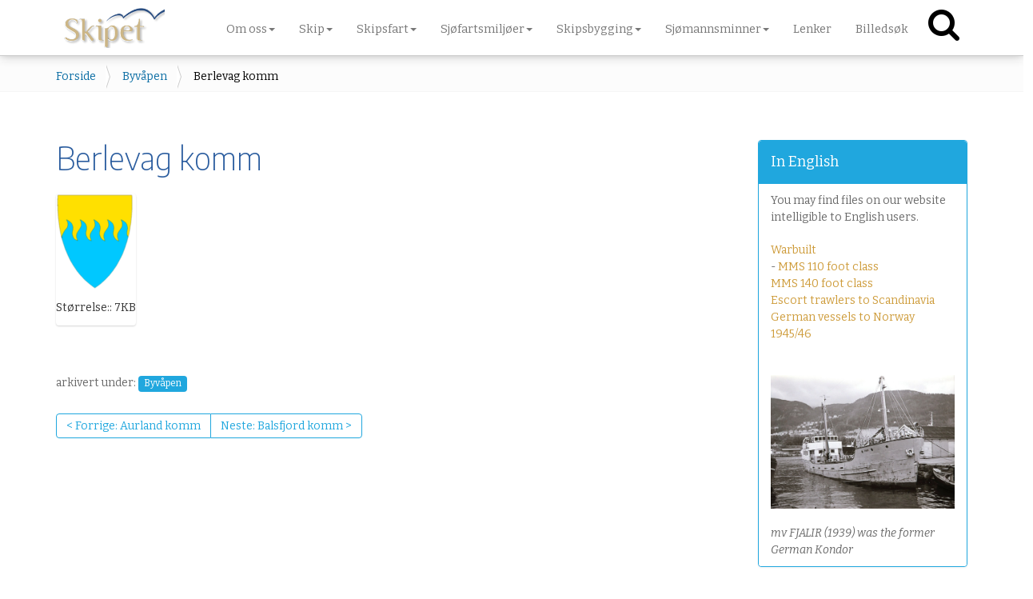

--- FILE ---
content_type: text/html;charset=utf-8
request_url: https://www.skipet.no/byvapen/97px-berlevag-komm/view
body_size: 29530
content:
<!DOCTYPE html>
<html xmlns="http://www.w3.org/1999/xhtml" lang="no" xml:lang="no">
  <head><meta http-equiv="Content-Type" content="text/html; charset=UTF-8" />
    <title>Berlevag komm — Skipet</title>
    <link rel="shortcut icon" type="image/x-icon" href="/++theme++dutchtheme/favicon.ico" />
    <link rel="apple-touch-icon" href="/++theme++dutchtheme/apple-touch-icon.png" />
    <link rel="apple-touch-icon-precomposed" sizes="144x144" href="/++theme++dutchtheme/apple-touch-icon-144x144.png" />
    <link rel="apple-touch-icon-precomposed" sizes="114x114" href="/++theme++dutchtheme/apple-touch-icon-114x114.png" />
    <link rel="apple-touch-icon-precomposed" sizes="72x72" href="/++theme++dutchtheme/apple-touch-icon-72x72.png" />
    <link rel="apple-touch-icon-precomposed" sizes="57x57" href="/++theme++dutchtheme/apple-touch-icon-57x57.png" />
    <link rel="apple-touch-icon-precomposed" href="/++theme++dutchtheme/apple-touch-icon.png" />

  <meta name="DC.format" content="image/png" /><meta name="DC.type" content="Bilde" /><meta name="keywords" content="Byvåpen" /><meta name="DC.date.modified" content="2019-05-22T16:08:26+01:00" /><meta name="DC.subject" content="Byvåpen" /><meta name="DC.date.created" content="2012-10-02T11:31:08+01:00" /><meta name="DC.language" content="no" /><meta content="summary" name="twitter:card" /><meta content="Skipet" property="og:site_name" /><meta content="Berlevag komm" property="og:title" /><meta content="website" property="og:type" /><meta content="" property="og:description" /><meta content="https://www.skipet.no/byvapen/97px-berlevag-komm/view" property="og:url" /><meta content="https://www.skipet.no/@@site-logo/logo_skipet.png" property="og:image" /><meta content="image/png" property="og:image:type" /><meta name="viewport" content="width=device-width, initial-scale=1.0" /><meta name="generator" content="Plone - http://plone.com" /><link rel="canonical" href="https://www.skipet.no/byvapen/97px-berlevag-komm" /><link rel="previous" href="https://www.skipet.no/byvapen/97px-aurland-komm.svg/view" title="Go to previous item" /><link rel="next" href="https://www.skipet.no/byvapen/97px-balsfjord-komm.svg/view" title="Go to next item" /><link rel="search" href="https://www.skipet.no/@@search" title="Søk i nettstedet" /><link rel="stylesheet" type="text/css" href="https://www.skipet.no/++plone++production/++unique++2021-01-28T21:26:17.209904/default.css" data-bundle="production" /><link rel="stylesheet" type="text/css" href="https://www.skipet.no/++plone++magneticpopup/++unique++2020-09-28%2020%3A26%3A51.930643/magnetic-popup.css" data-bundle="magneticpopup" /><link rel="stylesheet" type="text/css" href="https://www.skipet.no/++plone++patternslib/++unique++2020-09-28%2020%3A26%3A01.594643/bundle-leaflet-compiled.css" data-bundle="bundle-leaflet" /><link rel="stylesheet" type="text/css" href="https://www.skipet.no/++resource++pp.client.plone/styles.css?version=2021-05-18%2016%3A39%3A30.853172" data-bundle="pp.client.plone" /><link rel="stylesheet" type="text/css" href="https://www.skipet.no/++plone++colorpicker.static/++unique++2020-09-28%2020%3A28%3A08.958643/build/colorpicker.min.css" data-bundle="mockup-bundles-colorpicker" /><script async="" src="https://www.skipet.no/++resource++collective.lazysizes/lazysizes-d6d7324.js"></script><script type="text/javascript">PORTAL_URL = 'https://www.skipet.no';</script><script type="text/javascript" src="https://www.skipet.no/++plone++production/++unique++2021-01-28T21:26:17.209904/default.js" data-bundle="production"></script><script type="text/javascript" src="https://www.skipet.no/++plone++magneticpopup/++unique++2020-09-28%2020%3A26%3A51.930643/magnetic-popup.js" data-bundle="magneticpopup"></script><script type="text/javascript" src="https://www.skipet.no/++plone++patternslib/++unique++2020-09-28%2020%3A26%3A01.594643/bundle-leaflet-compiled.min.js" data-bundle="bundle-leaflet"></script><script type="text/javascript" src="https://www.skipet.no/++plone++patternslib/++unique++2020-09-28%2020%3A26%3A01.602643/patterns-compiled.min.js" data-bundle="patterns"></script><script type="text/javascript" src="https://www.skipet.no/++resource++pp.client.plone/local.js?version=2021-05-18%2016%3A39%3A30.853172" data-bundle="pp.client.plone"></script><script type="text/javascript" src="https://www.skipet.no/++plone++colorpicker.static/++unique++2020-09-28%2020%3A28%3A08.958643/build/colorpicker.min.js" data-bundle="mockup-bundles-colorpicker"></script><link rel="stylesheet" href="++theme++dutchtheme/css/spot.css" />
  		<link href="++theme++dutchtheme/less/dutchblue/theme.css" rel="stylesheet" />
        <link rel="stylesheet" href="++resource++medialog.iconpicker/icon-fonts/font-awesome-4.2.0/css/font-awesome.min.css" />
  </head>
  <body id="visual-portal-wrapper" class="frontend icons-off pat-markspeciallinks portaltype-image section-byvapen site-skipet subsection-97px-berlevag-komm template-plone-app-contenttypes-interfaces-iimage thumbs-off userrole-anonymous viewpermission-none" dir="ltr" data-i18ncatalogurl="https://www.skipet.no/plonejsi18n" data-pat-plone-modal="{&quot;actionOptions&quot;: {&quot;displayInModal&quot;: false}}" data-view-url="https://www.skipet.no/byvapen/97px-berlevag-komm/view" data-popup-imageclasses="img.image-popup, figure img, img.image-inline, img.image-left, img.image-right, #content img:not(.mime-icon)" data-popup-imagesize="larger" data-pat-markspeciallinks="{&quot;external_links_open_new_window&quot;: true, &quot;mark_special_links&quot;: false}" data-portal-url="https://www.skipet.no" data-pat-pickadate="{&quot;date&quot;: {&quot;selectYears&quot;: 200}, &quot;time&quot;: {&quot;interval&quot;: 5 } }" data-base-url="https://www.skipet.no/byvapen/97px-berlevag-komm"><section id="portal-toolbar">
    </section><div class="outer-wrapper">
      <header id="content-header" role="banner">
        <div class="container flex">
          <a id="portal-logo" title="Skipet" href="https://www.skipet.no">
    <img src="https://www.skipet.no/@@site-logo/logo_skipet.png" alt="Skipet" title="Skipet" /></a>
          <div id="portal-globalnav-wrapper">

      <div class="plone-navbar-header navbar-header">
        <button type="button" class="plone-navbar-toggle navbar-toggle collapsed" data-toggle="collapse" data-target="#portal-globalnav-collapse" aria-expanded="false">
          <span class="sr-only">Toggle navigation</span>
          <span class="icon-bar"></span>
          <span class="icon-bar"></span>
          <span class="icon-bar"></span>
        </button>
      </div>

      <div class="plone-collapse plone-navbar-collapse collapse navbar-collapse" id="portal-globalnav-collapse">
        <ul id="portal-globalnav" class="plone-nav plone-navbar-nav navTreeRoot nav navbar-nav">
            
              <li id="portaltab-om-nss" class="menu-position-1 hasDropDown dropdown">
                  <a href="https://www.skipet.no/om-nss" title="Foreningen Skipet arbeider for å styrke interessen for norsk skipsfart, skip, skipsbygging, sjøfartskultur og maritime miljøer." class="dropdown-toggle state-published" role="button" aria-haspopup="true" aria-expanded="false">Om oss<span class="opener"><span class="caret"></span></span></a>
                  

                  
                  <ul class="submenu dropdown-menu navTreeLevel0">
                  <li class="menu-position-1">
    <a class="clearfix state-published" title="Foreningen Skipet arbeider for å styrke interessen for norsk skipsfart,  skip, skipsbygging, sjøfartskultur og maritime miljøer." href="https://www.skipet.no/om-nss/formal">
      <span class="submenu_title">Formål</span>
      
      
      
    </a>

    

  </li>



  <li class="menu-position-2">
    <a class="clearfix state-published" title="Foreningen Skipet  ledes av et styre på seks medlemmer." href="https://www.skipet.no/om-nss/organisasjon">
      <span class="submenu_title">Organisasjon</span>
      
      
      
    </a>

    

  </li>



  <li class="menu-position-3 dropdown-submenu">
    <a class="clearfix state-published hasDropDown" title="Foreningen Skipet  har syv lokalforeninger, samt uformelle nettverk enkelte andre steder. Her finner du detaljer for lokalforeningenes styrer og møtevirksomhet." href="https://www.skipet.no/om-nss/lokalforeningene">
      <span class="submenu_title">Lokalforeningene</span>
      
      
      <span class="opener"><span class="caret"></span></span>
    </a>

    <ul class="submenu dropdown-menu navTree navTreeLevel1">
      




  <li class="menu-position-1">
    <a class="clearfix state-published" title="NSS Østlandet omfatter medlemmer i Oslofjordregionen, Vestfold og Telemark.    Foreningen arrangerer to månedlige møter hvert halvår." href="https://www.skipet.no/om-nss/lokalforeningene/nss-ostlandet">
      <span class="submenu_title">NSS Østlandet</span>
      
      
      
    </a>

    

  </li>



  <li class="menu-position-2">
    <a class="clearfix state-published" title="Foreningen omfatter medlemmer i området Flekkefjord-Farsund-Mandal    " href="https://www.skipet.no/om-nss/lokalforeningene/nss-lister-og-mandal-1">
      <span class="submenu_title">NSS Lister og Mandal </span>
      
      
      
    </a>

    

  </li>



  <li class="menu-position-3">
    <a class="clearfix state-published" title="Lokalforeningen omfatter medlemmer i Rogaland sør for Boknafjorden" href="https://www.skipet.no/om-nss/lokalforeningene/nss-sor-rogaland">
      <span class="submenu_title">NSS Sør-Rogaland</span>
      
      
      
    </a>

    

  </li>



  <li class="menu-position-4">
    <a class="clearfix state-published" title="Lokalforeningen dekker medlemmene i Nord-Rogaland og Sunnhordland" href="https://www.skipet.no/om-nss/lokalforeningene/nss-haugaland">
      <span class="submenu_title">NSS Haugaland</span>
      
      
      
    </a>

    

  </li>



  <li class="menu-position-5">
    <a class="clearfix state-published" title="Lokalforeningen omfatter medlemmer i Bergensregionen. Møtelokale Sandviksboder 16" href="https://www.skipet.no/om-nss/lokalforeningene/nss-hordaland-2">
      <span class="submenu_title">NSS Hordaland</span>
      
      
      
    </a>

    

  </li>



  <li class="menu-position-6">
    <a class="clearfix state-published" title="Lokalforeningen i Ålesund omfatter medlemmer på Sunnmøre" href="https://www.skipet.no/om-nss/lokalforeningene/nordvest-skipshistorisk-selskap">
      <span class="submenu_title">Nordvest Skipshistorisk Selskap</span>
      
      
      
    </a>

    

  </li>



  <li class="menu-position-7">
    <a class="clearfix state-published" title="Lokalforeningen omfatter medlemmer på Nordmøre" href="https://www.skipet.no/om-nss/lokalforeningene/nss-nordmore">
      <span class="submenu_title">NSS Nordmøre</span>
      
      
      
    </a>

    

  </li>





    </ul>

  </li>



  <li class="menu-position-4">
    <a class="clearfix state-published" title="Organisasjon &amp; Kontaktinformasjon" href="https://www.skipet.no/om-nss/kontakt-oss">
      <span class="submenu_title">Kontakt oss</span>
      
      
      
    </a>

    

  </li>



  <li class="menu-position-5">
    <a class="clearfix state-published" title="Redaktør Dag Bakka jr dbakka@online.no" href="https://www.skipet.no/om-nss/medlemsbladet-skipet">
      <span class="submenu_title">Medlemsbladet Skipet</span>
      
      
      
    </a>

    

  </li>



  <li class="menu-position-6">
    <a class="clearfix state-published" title="Medlemskap  koster 500 kr i året. Alle medlemmer får tilsendt 4 nummer av medlemsbladet «Skipet»." href="https://www.skipet.no/om-nss/bli-medlem">
      <span class="submenu_title">Bli medlem</span>
      
      
      
    </a>

    

  </li>
                  </ul>
                  
              </li>
            
              <li id="portaltab-skip" class="menu-position-2 hasDropDown dropdown">
                  <a href="https://www.skipet.no/skip" title="Skipsindex, norske skipsforlis, redierier, skipsbygging, reskipsbygging, seilskip, krigsbygd" class="dropdown-toggle state-published" role="button" aria-haspopup="true" aria-expanded="false">Skip<span class="opener"><span class="caret"></span></span></a>
                  

                  
                  <ul class="submenu dropdown-menu navTreeLevel0">
                  <li class="menu-position-1 dropdown-submenu">
    <a class="clearfix state-published hasDropDown" title="I denne seksjoner vil du finne lister over tilgang til handelsflåten år for år." href="https://www.skipet.no/skip/skipslister">
      <span class="submenu_title">Skipslister</span>
      
      
      <span class="opener"><span class="caret"></span></span>
    </a>

    <ul class="submenu dropdown-menu navTree navTreeLevel1">
      




  <li class="menu-position-1">
    <a class="clearfix state-published" title="" href="https://www.skipet.no/skip/skipslister/skipslister-forklaring">
      <span class="submenu_title">Skipslister - forklaring</span>
      
      
      
    </a>

    

  </li>



  <li class="menu-position-2">
    <a class="clearfix state-missing-value" title="Tørrlastskip overtatt av norske eiere i 1934" href="https://www.skipet.no/skip/skipslister/1934-torrlast/view">
      <span class="submenu_title">1934 tørrlast</span>
      
      
      
    </a>

    

  </li>



  <li class="menu-position-3">
    <a class="clearfix state-missing-value" title="" href="https://www.skipet.no/skip/skipslister/1934-torrlast-xls/view">
      <span class="submenu_title">1934 tørrlast XLS</span>
      
      
      
    </a>

    

  </li>



  <li class="menu-position-4">
    <a class="clearfix state-missing-value" title="Tørrlastskip overtatt av norske eiere i 1935" href="https://www.skipet.no/skip/skipslister/1935-torrlast/view">
      <span class="submenu_title">1935 tørrlast</span>
      
      
      
    </a>

    

  </li>



  <li class="menu-position-5">
    <a class="clearfix state-missing-value" title="" href="https://www.skipet.no/skip/skipslister/1935-torrlast-xls/view">
      <span class="submenu_title">1935 tørrlast XLS</span>
      
      
      
    </a>

    

  </li>



  <li class="menu-position-6">
    <a class="clearfix state-missing-value" title="Tørrlastskip overtatt av norske eiere i 1936" href="https://www.skipet.no/skip/skipslister/1936-torrlast/view">
      <span class="submenu_title">1936 tørrlast</span>
      
      
      
    </a>

    

  </li>



  <li class="menu-position-7">
    <a class="clearfix state-missing-value" title="" href="https://www.skipet.no/skip/skipslister/1936-torrlast-xls/view">
      <span class="submenu_title">1936 tørrlast XLS</span>
      
      
      
    </a>

    

  </li>



  <li class="menu-position-8">
    <a class="clearfix state-missing-value" title="Tørrlastskip overtatt av norske eiere i 1937" href="https://www.skipet.no/skip/skipslister/1937-torrlast/view">
      <span class="submenu_title">1937 tørrlast</span>
      
      
      
    </a>

    

  </li>



  <li class="menu-position-9">
    <a class="clearfix state-missing-value" title="" href="https://www.skipet.no/skip/skipslister/1937-torrlast-xls/view">
      <span class="submenu_title">1937 tørrlast XLS</span>
      
      
      
    </a>

    

  </li>



  <li class="menu-position-10">
    <a class="clearfix state-missing-value" title="Tørrlastskip overtatt av norske eiere i 1938" href="https://www.skipet.no/skip/skipslister/1938-torrlast/view">
      <span class="submenu_title">1938 tørrlast</span>
      
      
      
    </a>

    

  </li>



  <li class="menu-position-11">
    <a class="clearfix state-missing-value" title="Liste over tankskip levert til norske eiere i 1946" href="https://www.skipet.no/skip/skipslister/1946-tankskip/view">
      <span class="submenu_title">1946 tankskip</span>
      
      
      
    </a>

    

  </li>



  <li class="menu-position-12">
    <a class="clearfix state-missing-value" title="" href="https://www.skipet.no/skip/skipslister/1946-torrlastskip-xls/view">
      <span class="submenu_title">1946 tørrlastskip XLS</span>
      
      
      
    </a>

    

  </li>



  <li class="menu-position-13">
    <a class="clearfix state-missing-value" title="Tankskip levert til norske eiere i 1949" href="https://www.skipet.no/skip/skipslister/1949-tankskip/view">
      <span class="submenu_title">1949 tankskip</span>
      
      
      
    </a>

    

  </li>



  <li class="menu-position-14">
    <a class="clearfix state-missing-value" title="Tørrlastskip levert til norske rederier i 1950" href="https://www.skipet.no/skip/skipslister/1950-torrlastskip/view">
      <span class="submenu_title">1950 tørrlastskip</span>
      
      
      
    </a>

    

  </li>



  <li class="menu-position-15">
    <a class="clearfix state-missing-value" title="" href="https://www.skipet.no/skip/skipslister/1950-torrlastskip-xls/view">
      <span class="submenu_title">1950 tørrlastskip XLS</span>
      
      
      
    </a>

    

  </li>



  <li class="menu-position-16">
    <a class="clearfix state-missing-value" title="Tankskip levert til norske eiere i 1953" href="https://www.skipet.no/skip/skipslister/1953-tankskip/view">
      <span class="submenu_title">1953 tankskip</span>
      
      
      
    </a>

    

  </li>



  <li class="menu-position-17">
    <a class="clearfix state-missing-value" title="Tankskip levert til norske eiere i 1954" href="https://www.skipet.no/skip/skipslister/1954-tankskip/view">
      <span class="submenu_title">1954 tankskip</span>
      
      
      
    </a>

    

  </li>



  <li class="menu-position-18">
    <a class="clearfix state-missing-value" title="Tørrlastskip levert til norske rederier i 1954" href="https://www.skipet.no/skip/skipslister/1954-torrlastskip/view">
      <span class="submenu_title">1954 tørrlastskip</span>
      
      
      
    </a>

    

  </li>



  <li class="menu-position-19">
    <a class="clearfix state-missing-value" title="" href="https://www.skipet.no/skip/skipslister/1954-torrlastskip-xls/view">
      <span class="submenu_title">1954 tørrlastskip XLS</span>
      
      
      
    </a>

    

  </li>





    </ul>

  </li>



  <li class="menu-position-2 dropdown-submenu">
    <a class="clearfix state-published hasDropDown" title="Her finner du skipslister for en hel rekke rederier, først og fremst slik som har stått i &quot;Skipet&quot;" href="https://www.skipet.no/skip/fleetlister">
      <span class="submenu_title">Rederilister</span>
      
      
      <span class="opener"><span class="caret"></span></span>
    </a>

    <ul class="submenu dropdown-menu navTree navTreeLevel1">
      




  <li class="menu-position-1">
    <a class="clearfix state-missing-value" title="" href="https://www.skipet.no/skip/fleetlister/033/view">
      <span class="submenu_title">Richard Amlie &amp; Co AS, Haugesund</span>
      
      
      
    </a>

    

  </li>



  <li class="menu-position-2">
    <a class="clearfix state-missing-value" title="" href="https://www.skipet.no/skip/fleetlister/007a/view">
      <span class="submenu_title">Hvalfangerselskabet Antarctic AS, Tønsberg</span>
      
      
      
    </a>

    

  </li>



  <li class="menu-position-3">
    <a class="clearfix state-missing-value" title="" href="https://www.skipet.no/skip/fleetlister/008/view">
      <span class="submenu_title">Erik Bakkevig, Haugesund</span>
      
      
      
    </a>

    

  </li>



  <li class="menu-position-4">
    <a class="clearfix state-missing-value" title="" href="https://www.skipet.no/skip/fleetlister/012/view">
      <span class="submenu_title">AS Borgestad, Porsgrunn</span>
      
      
      
    </a>

    

  </li>



  <li class="menu-position-5">
    <a class="clearfix state-missing-value" title="" href="https://www.skipet.no/skip/fleetlister/011/view">
      <span class="submenu_title">Brummenæs &amp; Torgersen, Haugesund</span>
      
      
      
    </a>

    

  </li>



  <li class="menu-position-6">
    <a class="clearfix state-missing-value" title="" href="https://www.skipet.no/skip/fleetlister/014/view">
      <span class="submenu_title">Christiania-Oslo Dampskibsselskab, Oslo</span>
      
      
      
    </a>

    

  </li>



  <li class="menu-position-7">
    <a class="clearfix state-missing-value" title="" href="https://www.skipet.no/skip/fleetlister/015/view">
      <span class="submenu_title">Fekete &amp; Co, Tønsberg</span>
      
      
      
    </a>

    

  </li>



  <li class="menu-position-8">
    <a class="clearfix state-missing-value" title="" href="https://www.skipet.no/skip/fleetlister/016/view">
      <span class="submenu_title">AS J Ludwig Mowinckels Rederi, Bergen</span>
      
      
      
    </a>

    

  </li>



  <li class="menu-position-9">
    <a class="clearfix state-missing-value" title="" href="https://www.skipet.no/skip/fleetlister/019/view">
      <span class="submenu_title">Sigbjørn Birkelands Rederi, Bergen</span>
      
      
      
    </a>

    

  </li>



  <li class="menu-position-10">
    <a class="clearfix state-missing-value" title="" href="https://www.skipet.no/skip/fleetlister/032a/view">
      <span class="submenu_title">AS Bergen Nordhordland Trafikklag, Bergen</span>
      
      
      
    </a>

    

  </li>



  <li class="menu-position-11">
    <a class="clearfix state-missing-value" title="" href="https://www.skipet.no/skip/fleetlister/018/view">
      <span class="submenu_title">H Gjerpen &amp; Co, Oslo</span>
      
      
      
    </a>

    

  </li>



  <li class="menu-position-12">
    <a class="clearfix state-missing-value" title="" href="https://www.skipet.no/skip/fleetlister/022/view">
      <span class="submenu_title">Trygve Lodding, Oslo</span>
      
      
      
    </a>

    

  </li>



  <li class="menu-position-13">
    <a class="clearfix state-missing-value" title="" href="https://www.skipet.no/skip/fleetlister/007b/view">
      <span class="submenu_title">Falkland Shipowners Ltd, London</span>
      
      
      
    </a>

    

  </li>



  <li class="menu-position-14">
    <a class="clearfix state-missing-value" title="" href="https://www.skipet.no/skip/fleetlister/064/view">
      <span class="submenu_title">Belships Co Ltd Skibs-AS, Oslo</span>
      
      
      
    </a>

    

  </li>



  <li class="menu-position-15">
    <a class="clearfix state-missing-value" title="" href="https://www.skipet.no/skip/fleetlister/133/view">
      <span class="submenu_title">Indherreds Aktie-Dampskibsselskab, Steinkjer</span>
      
      
      
    </a>

    

  </li>



  <li class="menu-position-16">
    <a class="clearfix state-missing-value" title="" href="https://www.skipet.no/skip/fleetlister/099/view">
      <span class="submenu_title">AS Narvik Dampskibsselskap, Narvik</span>
      
      
      
    </a>

    

  </li>



  <li class="menu-position-17">
    <a class="clearfix state-missing-value" title="" href="https://www.skipet.no/skip/fleetlister/027/view">
      <span class="submenu_title">Moltzau &amp; Christensen, Oslo</span>
      
      
      
    </a>

    

  </li>



  <li class="menu-position-18">
    <a class="clearfix state-missing-value" title="" href="https://www.skipet.no/skip/fleetlister/028/view">
      <span class="submenu_title">Carl Olsens Tankrederi AS, Arendal</span>
      
      
      
    </a>

    

  </li>



  <li class="menu-position-19">
    <a class="clearfix state-missing-value" title="" href="https://www.skipet.no/skip/fleetlister/002/view">
      <span class="submenu_title">002 Johan Chr Giertsen, Bergen</span>
      
      
      
    </a>

    

  </li>



  <li class="menu-position-20">
    <a class="clearfix state-missing-value" title="" href="https://www.skipet.no/skip/fleetlister/034/view">
      <span class="submenu_title">Biørn Biørnstad &amp; Co, Oslo/Moss</span>
      
      
      
    </a>

    

  </li>



  <li class="menu-position-21">
    <a class="clearfix state-missing-value" title="" href="https://www.skipet.no/skip/fleetlister/029/view">
      <span class="submenu_title">AS Lehmkuhl, Oslo</span>
      
      
      
    </a>

    

  </li>



  <li class="menu-position-22">
    <a class="clearfix state-missing-value" title="" href="https://www.skipet.no/skip/fleetlister/128/view">
      <span class="submenu_title">Th Gjesdal, Bergen</span>
      
      
      
    </a>

    

  </li>



  <li class="menu-position-23">
    <a class="clearfix state-missing-value" title="" href="https://www.skipet.no/skip/fleetlister/017/view">
      <span class="submenu_title">DS AS Heitmanns Rederi, Oslo</span>
      
      
      
    </a>

    

  </li>



  <li class="menu-position-24">
    <a class="clearfix state-missing-value" title="" href="https://www.skipet.no/skip/fleetlister/006/view">
      <span class="submenu_title">Harald Jacobsen Shipping AS, Oslo</span>
      
      
      
    </a>

    

  </li>



  <li class="menu-position-25">
    <a class="clearfix state-missing-value" title="" href="https://www.skipet.no/skip/fleetlister/004/view">
      <span class="submenu_title">Nordlandslinjen AS, Harstad</span>
      
      
      
    </a>

    

  </li>



  <li class="menu-position-26">
    <a class="clearfix state-missing-value" title="" href="https://www.skipet.no/skip/fleetlister/121/view">
      <span class="submenu_title">Det Stavangerske Dampskibsselskab, Stavanger</span>
      
      
      
    </a>

    

  </li>



  <li class="menu-position-27">
    <a class="clearfix state-missing-value" title="" href="https://www.skipet.no/skip/fleetlister/125/view">
      <span class="submenu_title">Jørgen Bang, Kristiansand</span>
      
      
      
    </a>

    

  </li>



  <li class="menu-position-28">
    <a class="clearfix state-missing-value" title="" href="https://www.skipet.no/skip/fleetlister/127/view">
      <span class="submenu_title">Mosvolds rederi, Farsund</span>
      
      
      
    </a>

    

  </li>



  <li class="menu-position-29">
    <a class="clearfix state-missing-value" title="" href="https://www.skipet.no/skip/fleetlister/005/view">
      <span class="submenu_title">Solstad Rederi AS, Skudeneshavn</span>
      
      
      
    </a>

    

  </li>



  <li class="menu-position-30">
    <a class="clearfix state-missing-value" title="" href="https://www.skipet.no/skip/fleetlister/030/view">
      <span class="submenu_title">Indre Nordhordland Dampbaatlag LL, Bergen</span>
      
      
      
    </a>

    

  </li>



  <li class="menu-position-31">
    <a class="clearfix state-missing-value" title="" href="https://www.skipet.no/skip/fleetlister/041/view">
      <span class="submenu_title">Dambaadelaget, Bergen</span>
      
      
      
    </a>

    

  </li>



  <li class="menu-position-32">
    <a class="clearfix state-missing-value" title="" href="https://www.skipet.no/skip/fleetlister/123/view">
      <span class="submenu_title">Gjeruldsen &amp; Tambs, Arendal</span>
      
      
      
    </a>

    

  </li>



  <li class="menu-position-33">
    <a class="clearfix state-missing-value" title="" href="https://www.skipet.no/skip/fleetlister/037/view">
      <span class="submenu_title">Backers Rederier, Kristiansund</span>
      
      
      
    </a>

    

  </li>



  <li class="menu-position-34">
    <a class="clearfix state-missing-value" title="" href="https://www.skipet.no/skip/fleetlister/031/view">
      <span class="submenu_title">P Meyer, Oslo</span>
      
      
      
    </a>

    

  </li>



  <li class="menu-position-35">
    <a class="clearfix state-missing-value" title="" href="https://www.skipet.no/skip/fleetlister/036/view">
      <span class="submenu_title">Hardanger Sunnhordlandske Dampskipsselskap AS, Bergen</span>
      
      
      
    </a>

    

  </li>



  <li class="menu-position-36">
    <a class="clearfix state-missing-value" title="" href="https://www.skipet.no/skip/fleetlister/073a/view">
      <span class="submenu_title">Compania Argentina de Pesca SA, Buenos Aires</span>
      
      
      
    </a>

    

  </li>



  <li class="menu-position-37">
    <a class="clearfix state-missing-value" title="" href="https://www.skipet.no/skip/fleetlister/032b/view">
      <span class="submenu_title">Fjord Line AS, Bergen</span>
      
      
      
    </a>

    

  </li>



  <li class="menu-position-38">
    <a class="clearfix state-missing-value" title="" href="https://www.skipet.no/skip/fleetlister/073b/view">
      <span class="submenu_title">Alfredo Ryan, Buenos Aires + andre selskaper</span>
      
      
      
    </a>

    

  </li>



  <li class="menu-position-39">
    <a class="clearfix state-missing-value" title="" href="https://www.skipet.no/skip/fleetlister/098/view">
      <span class="submenu_title">Stamers Rederi AS, Bergen</span>
      
      
      
    </a>

    

  </li>



  <li class="menu-position-40">
    <a class="clearfix state-missing-value" title="" href="https://www.skipet.no/skip/fleetlister/035d/view">
      <span class="submenu_title">Anders Utkilens Rederi AS,Bergen</span>
      
      
      
    </a>

    

  </li>



  <li class="menu-position-41">
    <a class="clearfix state-missing-value" title="" href="https://www.skipet.no/skip/fleetlister/126/view">
      <span class="submenu_title">Nesodden-Bundefjord Dampskibsselskab, Oslo</span>
      
      
      
    </a>

    

  </li>



  <li class="menu-position-42">
    <a class="clearfix state-missing-value" title="" href="https://www.skipet.no/skip/fleetlister/005b/view">
      <span class="submenu_title">Norskan Offshore Ltd, Rio de Janeiro</span>
      
      
      
    </a>

    

  </li>



  <li class="menu-position-43">
    <a class="clearfix state-missing-value" title="" href="https://www.skipet.no/skip/fleetlister/131/view">
      <span class="submenu_title">AS Høgsfjord Rutelag, Stavanger</span>
      
      
      
    </a>

    

  </li>



  <li class="menu-position-44">
    <a class="clearfix state-missing-value" title="" href="https://www.skipet.no/skip/fleetlister/100/view">
      <span class="submenu_title">Det Bergenske Dampskibsselskab, Bergen</span>
      
      
      
    </a>

    

  </li>



  <li class="menu-position-45">
    <a class="clearfix state-missing-value" title="" href="https://www.skipet.no/skip/fleetlister/132/view">
      <span class="submenu_title">AS Jøsenfjord Rutelag, Stavanger</span>
      
      
      
    </a>

    

  </li>



  <li class="menu-position-46">
    <a class="clearfix state-missing-value" title="" href="https://www.skipet.no/skip/fleetlister/048/view">
      <span class="submenu_title">Olsen Daughter AS, Oslo</span>
      
      
      
    </a>

    

  </li>



  <li class="menu-position-47">
    <a class="clearfix state-missing-value" title="" href="https://www.skipet.no/skip/fleetlister/077/view">
      <span class="submenu_title">Bruusgaard, Kiøsterud &amp; Co, Drammen</span>
      
      
      
    </a>

    

  </li>



  <li class="menu-position-48">
    <a class="clearfix state-missing-value" title="" href="https://www.skipet.no/skip/fleetlister/071/view">
      <span class="submenu_title">Odd Berg, Tromsø</span>
      
      
      
    </a>

    

  </li>



  <li class="menu-position-49">
    <a class="clearfix state-missing-value" title="" href="https://www.skipet.no/skip/fleetlister/054/view">
      <span class="submenu_title">Th Brøvig, Farsund</span>
      
      
      
    </a>

    

  </li>



  <li class="menu-position-50">
    <a class="clearfix state-missing-value" title="" href="https://www.skipet.no/skip/fleetlister/042/view">
      <span class="submenu_title">T S Bendixens Rederi, Lillesand</span>
      
      
      
    </a>

    

  </li>



  <li class="menu-position-51">
    <a class="clearfix state-missing-value" title="" href="https://www.skipet.no/skip/fleetlister/044/view">
      <span class="submenu_title">Simon Møkster, Stavanger</span>
      
      
      
    </a>

    

  </li>



  <li class="menu-position-52">
    <a class="clearfix state-missing-value" title="" href="https://www.skipet.no/skip/fleetlister/120/view">
      <span class="submenu_title">C H Sørensen &amp; Sønner, Arendal</span>
      
      
      
    </a>

    

  </li>



  <li class="menu-position-53">
    <a class="clearfix state-missing-value" title="" href="https://www.skipet.no/skip/fleetlister/101/view">
      <span class="submenu_title">Peter Dedekams Rederi, Arendal</span>
      
      
      
    </a>

    

  </li>



  <li class="menu-position-54">
    <a class="clearfix state-missing-value" title="" href="https://www.skipet.no/skip/fleetlister/122/view">
      <span class="submenu_title">Det Norsk-Amerikanske Dampskibsselskab, Bergen</span>
      
      
      
    </a>

    

  </li>



  <li class="menu-position-55">
    <a class="clearfix state-missing-value" title="" href="https://www.skipet.no/skip/fleetlister/134/view">
      <span class="submenu_title">Kystruten Einar Samuelsen &amp; Co, Bergen</span>
      
      
      
    </a>

    

  </li>



  <li class="menu-position-56">
    <a class="clearfix state-missing-value" title="" href="https://www.skipet.no/skip/fleetlister/049/view">
      <span class="submenu_title">A Nærøs Rederi AS, Stavanger</span>
      
      
      
    </a>

    

  </li>



  <li class="menu-position-57">
    <a class="clearfix state-missing-value" title="" href="https://www.skipet.no/skip/fleetlister/124/view">
      <span class="submenu_title">Alfred I Thommesen, Arendal</span>
      
      
      
    </a>

    

  </li>



  <li class="menu-position-58">
    <a class="clearfix state-missing-value" title="" href="https://www.skipet.no/skip/fleetlister/077b/view">
      <span class="submenu_title">Bruusgaard Kiøsterud - Wo Fat Sing</span>
      
      
      
    </a>

    

  </li>



  <li class="menu-position-59">
    <a class="clearfix state-missing-value" title="" href="https://www.skipet.no/skip/fleetlister/058/view">
      <span class="submenu_title">SL Fiskernes Agnforsyning, Tromsø</span>
      
      
      
    </a>

    

  </li>



  <li class="menu-position-60">
    <a class="clearfix state-missing-value" title="" href="https://www.skipet.no/skip/fleetlister/047/view">
      <span class="submenu_title">Skibs-AS Einar S Haver, Stavanger</span>
      
      
      
    </a>

    

  </li>



  <li class="menu-position-61">
    <a class="clearfix state-missing-value" title="" href="https://www.skipet.no/skip/fleetlister/150/view">
      <span class="submenu_title">DS AS Asker, Røken &amp; Hurum, Oslo</span>
      
      
      
    </a>

    

  </li>



  <li class="menu-position-62">
    <a class="clearfix state-missing-value" title="" href="https://www.skipet.no/skip/fleetlister/046/view">
      <span class="submenu_title">Edvin Endresen, Stavanger</span>
      
      
      
    </a>

    

  </li>



  <li class="menu-position-63">
    <a class="clearfix state-missing-value" title="" href="https://www.skipet.no/skip/fleetlister/055/view">
      <span class="submenu_title">Den Norske Syd-Amerikalinje, Oslo</span>
      
      
      
    </a>

    

  </li>



  <li class="menu-position-64">
    <a class="clearfix state-missing-value" title="" href="https://www.skipet.no/skip/fleetlister/135/view">
      <span class="submenu_title">Suldal Dampskibsselskab, Stavanger</span>
      
      
      
    </a>

    

  </li>



  <li class="menu-position-65">
    <a class="clearfix state-missing-value" title="" href="https://www.skipet.no/skip/fleetlister/056/view">
      <span class="submenu_title">Egersund Dampskibsselskab, Egersund</span>
      
      
      
    </a>

    

  </li>



  <li class="menu-position-66">
    <a class="clearfix state-missing-value" title="" href="https://www.skipet.no/skip/fleetlister/136/view">
      <span class="submenu_title">Hylsfjord Rutelag AS, Sand</span>
      
      
      
    </a>

    

  </li>



  <li class="menu-position-67">
    <a class="clearfix state-missing-value" title="" href="https://www.skipet.no/skip/fleetlister/052/view">
      <span class="submenu_title">AS Hvaler Båt- &amp; Fergeselskap, Fredrikstad</span>
      
      
      
    </a>

    

  </li>



  <li class="menu-position-68">
    <a class="clearfix state-missing-value" title="" href="https://www.skipet.no/skip/fleetlister/102/view">
      <span class="submenu_title">J M Johannesens Rederi, Bergen</span>
      
      
      
    </a>

    

  </li>



  <li class="menu-position-69">
    <a class="clearfix state-missing-value" title="" href="https://www.skipet.no/skip/fleetlister/057/view">
      <span class="submenu_title">Fylkesbaatane i Sogn og Fjordane, Bergen/Florø</span>
      
      
      
    </a>

    

  </li>



  <li class="menu-position-70">
    <a class="clearfix state-missing-value" title="" href="https://www.skipet.no/skip/fleetlister/137/view">
      <span class="submenu_title">AS Riskafjord, Stavanger</span>
      
      
      
    </a>

    

  </li>



  <li class="menu-position-71">
    <a class="clearfix state-missing-value" title="" href="https://www.skipet.no/skip/fleetlister/059/view">
      <span class="submenu_title">Texaco Norway AS, Oslo</span>
      
      
      
    </a>

    

  </li>



  <li class="menu-position-72">
    <a class="clearfix state-missing-value" title="" href="https://www.skipet.no/skip/fleetlister/075/view">
      <span class="submenu_title">J O Odfjell AS, Bergen</span>
      
      
      
    </a>

    

  </li>



  <li class="menu-position-73">
    <a class="clearfix state-missing-value" title="" href="https://www.skipet.no/skip/fleetlister/138/view">
      <span class="submenu_title">Viking Steamship Co, Stavanger</span>
      
      
      
    </a>

    

  </li>



  <li class="menu-position-74">
    <a class="clearfix state-missing-value" title="" href="https://www.skipet.no/skip/fleetlister/040/view">
      <span class="submenu_title">Paal Wilson &amp; Co AS, Bergen</span>
      
      
      
    </a>

    

  </li>



  <li class="menu-position-75">
    <a class="clearfix state-missing-value" title="" href="https://www.skipet.no/skip/fleetlister/152/view">
      <span class="submenu_title">AS Fergeforbindelsen, Narvik</span>
      
      
      
    </a>

    

  </li>



  <li class="menu-position-76">
    <a class="clearfix state-missing-value" title="" href="https://www.skipet.no/skip/fleetlister/001-a.-hauge/view">
      <span class="submenu_title">001 A. Hauge</span>
      
      
      
    </a>

    

  </li>



  <li class="menu-position-77">
    <a class="clearfix state-missing-value" title="" href="https://www.skipet.no/skip/fleetlister/070/view">
      <span class="submenu_title">AS Rederiet Odfjell, Bergen</span>
      
      
      
    </a>

    

  </li>



  <li class="menu-position-78">
    <a class="clearfix state-missing-value" title="" href="https://www.skipet.no/skip/fleetlister/139/view">
      <span class="submenu_title">Bernhard Hanssen, Flekkefjord</span>
      
      
      
    </a>

    

  </li>



  <li class="menu-position-79">
    <a class="clearfix state-missing-value" title="" href="https://www.skipet.no/skip/fleetlister/153/view">
      <span class="submenu_title">Skibs-AS Ferjedrift, Narvik</span>
      
      
      
    </a>

    

  </li>



  <li class="menu-position-80">
    <a class="clearfix state-missing-value" title="" href="https://www.skipet.no/skip/fleetlister/072/view">
      <span class="submenu_title">Hannestads Rederi, Halden</span>
      
      
      
    </a>

    

  </li>



  <li class="menu-position-81">
    <a class="clearfix state-missing-value" title="" href="https://www.skipet.no/skip/fleetlister/104/view">
      <span class="submenu_title">Arne Sveens Rederi, Oslo</span>
      
      
      
    </a>

    

  </li>



  <li class="menu-position-82">
    <a class="clearfix state-missing-value" title="" href="https://www.skipet.no/skip/fleetlister/035a/view">
      <span class="submenu_title">Brødrene Utkilens Rederi, Kilstraumen, Bergen</span>
      
      
      
    </a>

    

  </li>



  <li class="menu-position-83">
    <a class="clearfix state-missing-value" title="" href="https://www.skipet.no/skip/fleetlister/074/view">
      <span class="submenu_title">Ingvar Jansen, Bergen</span>
      
      
      
    </a>

    

  </li>



  <li class="menu-position-84">
    <a class="clearfix state-missing-value" title="" href="https://www.skipet.no/skip/fleetlister/103/view">
      <span class="submenu_title">Henriksens Rederi AS, Oslo</span>
      
      
      
    </a>

    

  </li>



  <li class="menu-position-85">
    <a class="clearfix state-missing-value" title="" href="https://www.skipet.no/skip/fleetlister/203/view">
      <span class="submenu_title">H L Lorentzen, Holmestrand/Pernambuco</span>
      
      
      
    </a>

    

  </li>



  <li class="menu-position-86">
    <a class="clearfix state-missing-value" title="" href="https://www.skipet.no/skip/fleetlister/151/view">
      <span class="submenu_title">Chr Th Boe &amp; Søn, Arendal</span>
      
      
      
    </a>

    

  </li>



  <li class="menu-position-87">
    <a class="clearfix state-missing-value" title="" href="https://www.skipet.no/skip/fleetlister/069/view">
      <span class="submenu_title">AS Transit, Skien</span>
      
      
      
    </a>

    

  </li>



  <li class="menu-position-88">
    <a class="clearfix state-missing-value" title="" href="https://www.skipet.no/skip/fleetlister/035c/view">
      <span class="submenu_title">Hans Utkilen, Bergen</span>
      
      
      
    </a>

    

  </li>



  <li class="menu-position-89">
    <a class="clearfix state-missing-value" title="" href="https://www.skipet.no/skip/fleetlister/035b/view">
      <span class="submenu_title">Alf Utkilen, Kilstraumen, Bergen</span>
      
      
      
    </a>

    

  </li>



  <li class="menu-position-90">
    <a class="clearfix state-missing-value" title="" href="https://www.skipet.no/skip/fleetlister/144/view">
      <span class="submenu_title">Isak Foss, Farsund</span>
      
      
      
    </a>

    

  </li>



  <li class="menu-position-91">
    <a class="clearfix state-missing-value" title="" href="https://www.skipet.no/skip/fleetlister/143/view">
      <span class="submenu_title">Karl Hålands Ferjerederi, Osterøy</span>
      
      
      
    </a>

    

  </li>



  <li class="menu-position-92">
    <a class="clearfix state-missing-value" title="" href="https://www.skipet.no/skip/fleetlister/146/view">
      <span class="submenu_title">Valdemar Skogland, Haugsund</span>
      
      
      
    </a>

    

  </li>



  <li class="menu-position-93">
    <a class="clearfix state-missing-value" title="" href="https://www.skipet.no/skip/fleetlister/003/view">
      <span class="submenu_title">Olaf Pedersens Rederi AS, Oslo</span>
      
      
      
    </a>

    

  </li>



  <li class="menu-position-94">
    <a class="clearfix state-missing-value" title="" href="https://www.skipet.no/skip/fleetlister/204/view">
      <span class="submenu_title">Lorentzen &amp; Co, Oslo</span>
      
      
      
    </a>

    

  </li>



  <li class="menu-position-95">
    <a class="clearfix state-missing-value" title="" href="https://www.skipet.no/skip/fleetlister/142/view">
      <span class="submenu_title">Halden Dampskibsselskab AS, Halden</span>
      
      
      
    </a>

    

  </li>



  <li class="menu-position-96">
    <a class="clearfix state-missing-value" title="" href="https://www.skipet.no/skip/fleetlister/140/view">
      <span class="submenu_title">Sandnæs Dampskibs-Aktieselskab, Sandnes</span>
      
      
      
    </a>

    

  </li>



  <li class="menu-position-97">
    <a class="clearfix state-missing-value" title="" href="https://www.skipet.no/skip/fleetlister/141/view">
      <span class="submenu_title">Halden Dampskibsselskab, Halden (1)</span>
      
      
      
    </a>

    

  </li>



  <li class="menu-position-98">
    <a class="clearfix state-missing-value" title="" href="https://www.skipet.no/skip/fleetlister/182/view">
      <span class="submenu_title">Krogh &amp; Lyngholm, Haugesund</span>
      
      
      
    </a>

    

  </li>



  <li class="menu-position-99">
    <a class="clearfix state-missing-value" title="" href="https://www.skipet.no/skip/fleetlister/145/view">
      <span class="submenu_title">T H Skogland &amp; Søn, Haugesund</span>
      
      
      
    </a>

    

  </li>



  <li class="menu-position-100">
    <a class="clearfix state-missing-value" title="" href="https://www.skipet.no/skip/fleetlister/147/view">
      <span class="submenu_title">Trygve Skoglands Rederi, Haugesund</span>
      
      
      
    </a>

    

  </li>



  <li class="menu-position-101">
    <a class="clearfix state-missing-value" title="" href="https://www.skipet.no/skip/fleetlister/148/view">
      <span class="submenu_title">Leif Skogland &amp; Co AS, Haugesund</span>
      
      
      
    </a>

    

  </li>



  <li class="menu-position-102">
    <a class="clearfix state-missing-value" title="" href="https://www.skipet.no/skip/fleetlister/149/view">
      <span class="submenu_title">Tollak J Skogland AS, Haugesund</span>
      
      
      
    </a>

    

  </li>



  <li class="menu-position-103">
    <a class="clearfix state-missing-value" title="" href="https://www.skipet.no/skip/fleetlister/205/view">
      <span class="submenu_title">Ludvig Lorentzen, Lysaker/Oslo</span>
      
      
      
    </a>

    

  </li>



  <li class="menu-position-104">
    <a class="clearfix state-missing-value" title="" href="https://www.skipet.no/skip/fleetlister/206/view">
      <span class="submenu_title">Øivind Lorentzen, Oslo</span>
      
      
      
    </a>

    

  </li>



  <li class="menu-position-105">
    <a class="clearfix state-missing-value" title="" href="https://www.skipet.no/skip/fleetlister/207/view">
      <span class="submenu_title">Øyvind Lorentzen Shipping AS, Lysaker/Oslo</span>
      
      
      
    </a>

    

  </li>





    </ul>

  </li>



  <li class="menu-position-3 dropdown-submenu">
    <a class="clearfix state-published hasDropDown" title="" href="https://www.skipet.no/skip/rederimerker">
      <span class="submenu_title">Skorsteinsmerker</span>
      
      
      <span class="opener"><span class="caret"></span></span>
    </a>

    <ul class="submenu dropdown-menu navTree navTreeLevel1">
      




  <li class="menu-position-1">
    <a class="clearfix state-missing-value" title="" href="https://www.skipet.no/skip/rederimerker/arendal-a-b-d-g-h/view">
      <span class="submenu_title">Arendal A, B, D, G, H</span>
      
      
      
    </a>

    

  </li>



  <li class="menu-position-2">
    <a class="clearfix state-missing-value" title="" href="https://www.skipet.no/skip/rederimerker/arendal-a-b-d-g-h-1/view">
      <span class="submenu_title">Arendal A, B, D, G, H</span>
      
      
      
    </a>

    

  </li>



  <li class="menu-position-3">
    <a class="clearfix state-missing-value" title="" href="https://www.skipet.no/skip/rederimerker/arendal-j-l-m-o/view">
      <span class="submenu_title">Arendal J, L, M, O</span>
      
      
      
    </a>

    

  </li>



  <li class="menu-position-4">
    <a class="clearfix state-missing-value" title="" href="https://www.skipet.no/skip/rederimerker/arendal-p-s-t-v/view">
      <span class="submenu_title">Arendal P, S, T, V</span>
      
      
      
    </a>

    

  </li>



  <li class="menu-position-5">
    <a class="clearfix state-missing-value" title="" href="https://www.skipet.no/skip/rederimerker/bergen-a/view">
      <span class="submenu_title">Bergen A</span>
      
      
      
    </a>

    

  </li>



  <li class="menu-position-6">
    <a class="clearfix state-missing-value" title="" href="https://www.skipet.no/skip/rederimerker/bergen-b-1/view">
      <span class="submenu_title">Bergen B 1</span>
      
      
      
    </a>

    

  </li>



  <li class="menu-position-7">
    <a class="clearfix state-missing-value" title="" href="https://www.skipet.no/skip/rederimerker/bergen-b-2/view">
      <span class="submenu_title">Bergen B 2</span>
      
      
      
    </a>

    

  </li>



  <li class="menu-position-8">
    <a class="clearfix state-missing-value" title="" href="https://www.skipet.no/skip/rederimerker/bergen-c-d/view">
      <span class="submenu_title">Bergen C, D</span>
      
      
      
    </a>

    

  </li>



  <li class="menu-position-9">
    <a class="clearfix state-missing-value" title="" href="https://www.skipet.no/skip/rederimerker/bergen-e/view">
      <span class="submenu_title">Bergen E</span>
      
      
      
    </a>

    

  </li>



  <li class="menu-position-10">
    <a class="clearfix state-missing-value" title="" href="https://www.skipet.no/skip/rederimerker/bergen-f/view">
      <span class="submenu_title">Bergen F</span>
      
      
      
    </a>

    

  </li>



  <li class="menu-position-11">
    <a class="clearfix state-missing-value" title="" href="https://www.skipet.no/skip/rederimerker/bergen-g/view">
      <span class="submenu_title">Bergen G</span>
      
      
      
    </a>

    

  </li>



  <li class="menu-position-12">
    <a class="clearfix state-missing-value" title="" href="https://www.skipet.no/skip/rederimerker/bergen-h-1/view">
      <span class="submenu_title">Bergen H 1</span>
      
      
      
    </a>

    

  </li>



  <li class="menu-position-13">
    <a class="clearfix state-missing-value" title="" href="https://www.skipet.no/skip/rederimerker/bergen-h-2/view">
      <span class="submenu_title">Bergen H 2</span>
      
      
      
    </a>

    

  </li>



  <li class="menu-position-14">
    <a class="clearfix state-missing-value" title="" href="https://www.skipet.no/skip/rederimerker/bergen-i/view">
      <span class="submenu_title">Bergen I</span>
      
      
      
    </a>

    

  </li>



  <li class="menu-position-15">
    <a class="clearfix state-missing-value" title="" href="https://www.skipet.no/skip/rederimerker/bergen-j/view">
      <span class="submenu_title">Bergen J</span>
      
      
      
    </a>

    

  </li>



  <li class="menu-position-16">
    <a class="clearfix state-missing-value" title="" href="https://www.skipet.no/skip/rederimerker/bergen-k/view">
      <span class="submenu_title">Bergen K</span>
      
      
      
    </a>

    

  </li>



  <li class="menu-position-17">
    <a class="clearfix state-missing-value" title="" href="https://www.skipet.no/skip/rederimerker/bergen-l/view">
      <span class="submenu_title">Bergen L</span>
      
      
      
    </a>

    

  </li>



  <li class="menu-position-18">
    <a class="clearfix state-missing-value" title="" href="https://www.skipet.no/skip/rederimerker/bergen-m-1/view">
      <span class="submenu_title">Bergen M 1</span>
      
      
      
    </a>

    

  </li>



  <li class="menu-position-19">
    <a class="clearfix state-missing-value" title="" href="https://www.skipet.no/skip/rederimerker/bergen-m-2/view">
      <span class="submenu_title">Bergen M 2</span>
      
      
      
    </a>

    

  </li>



  <li class="menu-position-20">
    <a class="clearfix state-missing-value" title="" href="https://www.skipet.no/skip/rederimerker/bergen-n/view">
      <span class="submenu_title">Bergen N</span>
      
      
      
    </a>

    

  </li>



  <li class="menu-position-21">
    <a class="clearfix state-missing-value" title="" href="https://www.skipet.no/skip/rederimerker/bergen-o/view">
      <span class="submenu_title">Bergen O</span>
      
      
      
    </a>

    

  </li>



  <li class="menu-position-22">
    <a class="clearfix state-missing-value" title="" href="https://www.skipet.no/skip/rederimerker/bergen-o-a/view">
      <span class="submenu_title">Bergen Ø, Å</span>
      
      
      
    </a>

    

  </li>



  <li class="menu-position-23">
    <a class="clearfix state-missing-value" title="" href="https://www.skipet.no/skip/rederimerker/bergen-p-r/view">
      <span class="submenu_title">Bergen P, R</span>
      
      
      
    </a>

    

  </li>



  <li class="menu-position-24">
    <a class="clearfix state-missing-value" title="" href="https://www.skipet.no/skip/rederimerker/bergen-s-1/view">
      <span class="submenu_title">Bergen S 1</span>
      
      
      
    </a>

    

  </li>



  <li class="menu-position-25">
    <a class="clearfix state-missing-value" title="" href="https://www.skipet.no/skip/rederimerker/bergen-s-2/view">
      <span class="submenu_title">Bergen S 2</span>
      
      
      
    </a>

    

  </li>



  <li class="menu-position-26">
    <a class="clearfix state-missing-value" title="" href="https://www.skipet.no/skip/rederimerker/bergen-t/view">
      <span class="submenu_title">Bergen T</span>
      
      
      
    </a>

    

  </li>



  <li class="menu-position-27">
    <a class="clearfix state-missing-value" title="" href="https://www.skipet.no/skip/rederimerker/bergen-u-v/view">
      <span class="submenu_title">Bergen U, V</span>
      
      
      
    </a>

    

  </li>



  <li class="menu-position-28">
    <a class="clearfix state-missing-value" title="" href="https://www.skipet.no/skip/rederimerker/bergen-w-y/view">
      <span class="submenu_title">Bergen W, Y</span>
      
      
      
    </a>

    

  </li>



  <li class="menu-position-29">
    <a class="clearfix state-missing-value" title="" href="https://www.skipet.no/skip/rederimerker/bodo/view">
      <span class="submenu_title">Bodø</span>
      
      
      
    </a>

    

  </li>



  <li class="menu-position-30">
    <a class="clearfix state-missing-value" title="" href="https://www.skipet.no/skip/rederimerker/bronnoysund/view">
      <span class="submenu_title">Brønnøysund</span>
      
      
      
    </a>

    

  </li>



  <li class="menu-position-31">
    <a class="clearfix state-missing-value" title="" href="https://www.skipet.no/skip/rederimerker/drammen-a-b-d-k/view">
      <span class="submenu_title">Drammen A, B, D, K</span>
      
      
      
    </a>

    

  </li>



  <li class="menu-position-32">
    <a class="clearfix state-missing-value" title="" href="https://www.skipet.no/skip/rederimerker/drammen-n-p-s/view">
      <span class="submenu_title">Drammen N, P, S</span>
      
      
      
    </a>

    

  </li>



  <li class="menu-position-33">
    <a class="clearfix state-missing-value" title="" href="https://www.skipet.no/skip/rederimerker/drobak/view">
      <span class="submenu_title">Drøbak</span>
      
      
      
    </a>

    

  </li>



  <li class="menu-position-34">
    <a class="clearfix state-missing-value" title="" href="https://www.skipet.no/skip/rederimerker/egersund/view">
      <span class="submenu_title">Egersund</span>
      
      
      
    </a>

    

  </li>



  <li class="menu-position-35">
    <a class="clearfix state-missing-value" title="" href="https://www.skipet.no/skip/rederimerker/erfjord/view">
      <span class="submenu_title">Erfjord</span>
      
      
      
    </a>

    

  </li>



  <li class="menu-position-36">
    <a class="clearfix state-missing-value" title="" href="https://www.skipet.no/skip/rederimerker/farsund-a-b-c-f/view">
      <span class="submenu_title">Farsund A, B, C, F</span>
      
      
      
    </a>

    

  </li>



  <li class="menu-position-37">
    <a class="clearfix state-missing-value" title="" href="https://www.skipet.no/skip/rederimerker/farsund-g-h-i-j-l/view">
      <span class="submenu_title">Farsund G, H, I, J, L</span>
      
      
      
    </a>

    

  </li>



  <li class="menu-position-38">
    <a class="clearfix state-missing-value" title="" href="https://www.skipet.no/skip/rederimerker/farsund-m-s-v/view">
      <span class="submenu_title">Farsund M, S, V</span>
      
      
      
    </a>

    

  </li>



  <li class="menu-position-39">
    <a class="clearfix state-missing-value" title="" href="https://www.skipet.no/skip/rederimerker/flekkefjord/view">
      <span class="submenu_title">Flekkefjord</span>
      
      
      
    </a>

    

  </li>



  <li class="menu-position-40">
    <a class="clearfix state-missing-value" title="" href="https://www.skipet.no/skip/rederimerker/fredrikstad-a-b-h-k/view">
      <span class="submenu_title">Fredrikstad A, B, H, K</span>
      
      
      
    </a>

    

  </li>



  <li class="menu-position-41">
    <a class="clearfix state-missing-value" title="" href="https://www.skipet.no/skip/rederimerker/fredrikstad-n-s-t-w/view">
      <span class="submenu_title">Fredrikstad N, S, T, W</span>
      
      
      
    </a>

    

  </li>



  <li class="menu-position-42">
    <a class="clearfix state-missing-value" title="" href="https://www.skipet.no/skip/rederimerker/gjerdsvika/view">
      <span class="submenu_title">Gjerdsvika</span>
      
      
      
    </a>

    

  </li>



  <li class="menu-position-43">
    <a class="clearfix state-missing-value" title="" href="https://www.skipet.no/skip/rederimerker/gjovik/view">
      <span class="submenu_title">Gjøvik</span>
      
      
      
    </a>

    

  </li>



  <li class="menu-position-44">
    <a class="clearfix state-missing-value" title="" href="https://www.skipet.no/skip/rederimerker/grimstad/view">
      <span class="submenu_title">Grimstad</span>
      
      
      
    </a>

    

  </li>



  <li class="menu-position-45">
    <a class="clearfix state-missing-value" title="" href="https://www.skipet.no/skip/rederimerker/halden/view">
      <span class="submenu_title">Halden</span>
      
      
      
    </a>

    

  </li>



  <li class="menu-position-46">
    <a class="clearfix state-missing-value" title="" href="https://www.skipet.no/skip/rederimerker/hammerfest/view">
      <span class="submenu_title">Hammerfest</span>
      
      
      
    </a>

    

  </li>



  <li class="menu-position-47">
    <a class="clearfix state-missing-value" title="" href="https://www.skipet.no/skip/rederimerker/harstad/view">
      <span class="submenu_title">Harstad</span>
      
      
      
    </a>

    

  </li>



  <li class="menu-position-48">
    <a class="clearfix state-missing-value" title="" href="https://www.skipet.no/skip/rederimerker/haugesund-a-b/view">
      <span class="submenu_title">Haugesund  A, B</span>
      
      
      
    </a>

    

  </li>



  <li class="menu-position-49">
    <a class="clearfix state-missing-value" title="" href="https://www.skipet.no/skip/rederimerker/haugesund-c-e/view">
      <span class="submenu_title">Haugesund  C, E</span>
      
      
      
    </a>

    

  </li>



  <li class="menu-position-50">
    <a class="clearfix state-missing-value" title="" href="https://www.skipet.no/skip/rederimerker/haugesund-f-g/view">
      <span class="submenu_title">Haugesund  F, G</span>
      
      
      
    </a>

    

  </li>



  <li class="menu-position-51">
    <a class="clearfix state-missing-value" title="" href="https://www.skipet.no/skip/rederimerker/haugesund-h/view">
      <span class="submenu_title">Haugesund  H</span>
      
      
      
    </a>

    

  </li>



  <li class="menu-position-52">
    <a class="clearfix state-missing-value" title="" href="https://www.skipet.no/skip/rederimerker/haugesund-i-j/view">
      <span class="submenu_title">Haugesund  I, J</span>
      
      
      
    </a>

    

  </li>



  <li class="menu-position-53">
    <a class="clearfix state-missing-value" title="" href="https://www.skipet.no/skip/rederimerker/haugesund-k/view">
      <span class="submenu_title">Haugesund  K</span>
      
      
      
    </a>

    

  </li>



  <li class="menu-position-54">
    <a class="clearfix state-missing-value" title="" href="https://www.skipet.no/skip/rederimerker/haugesund-l/view">
      <span class="submenu_title">Haugesund  L</span>
      
      
      
    </a>

    

  </li>



  <li class="menu-position-55">
    <a class="clearfix state-missing-value" title="" href="https://www.skipet.no/skip/rederimerker/haugesund-m-n/view">
      <span class="submenu_title">Haugesund  M, N</span>
      
      
      
    </a>

    

  </li>



  <li class="menu-position-56">
    <a class="clearfix state-missing-value" title="" href="https://www.skipet.no/skip/rederimerker/haugesund-o-p/view">
      <span class="submenu_title">Haugesund  O, P</span>
      
      
      
    </a>

    

  </li>



  <li class="menu-position-57">
    <a class="clearfix state-missing-value" title="" href="https://www.skipet.no/skip/rederimerker/haugesund-r/view">
      <span class="submenu_title">Haugesund  R</span>
      
      
      
    </a>

    

  </li>



  <li class="menu-position-58">
    <a class="clearfix state-missing-value" title="" href="https://www.skipet.no/skip/rederimerker/haugesund-s-1/view">
      <span class="submenu_title">Haugesund  S 1</span>
      
      
      
    </a>

    

  </li>



  <li class="menu-position-59">
    <a class="clearfix state-missing-value" title="" href="https://www.skipet.no/skip/rederimerker/haugesund-s-2/view">
      <span class="submenu_title">Haugesund  S 2</span>
      
      
      
    </a>

    

  </li>



  <li class="menu-position-60">
    <a class="clearfix state-missing-value" title="" href="https://www.skipet.no/skip/rederimerker/haugesund-t-v/view">
      <span class="submenu_title">Haugesund  T, V</span>
      
      
      
    </a>

    

  </li>



  <li class="menu-position-61">
    <a class="clearfix state-missing-value" title="" href="https://www.skipet.no/skip/rederimerker/haugesund-w-o-a/view">
      <span class="submenu_title">Haugesund  W, Ø, Å</span>
      
      
      
    </a>

    

  </li>



  <li class="menu-position-62">
    <a class="clearfix state-missing-value" title="" href="https://www.skipet.no/skip/rederimerker/helgoysund/view">
      <span class="submenu_title">Helgøysund</span>
      
      
      
    </a>

    

  </li>



  <li class="menu-position-63">
    <a class="clearfix state-missing-value" title="" href="https://www.skipet.no/skip/rederimerker/holmestrand/view">
      <span class="submenu_title">Holmestrand</span>
      
      
      
    </a>

    

  </li>



  <li class="menu-position-64">
    <a class="clearfix state-missing-value" title="" href="https://www.skipet.no/skip/rederimerker/horten/view">
      <span class="submenu_title">Horten</span>
      
      
      
    </a>

    

  </li>



  <li class="menu-position-65">
    <a class="clearfix state-missing-value" title="" href="https://www.skipet.no/skip/rederimerker/kjopsvik/view">
      <span class="submenu_title">Kjøpsvik</span>
      
      
      
    </a>

    

  </li>



  <li class="menu-position-66">
    <a class="clearfix state-missing-value" title="" href="https://www.skipet.no/skip/rederimerker/kopervik-e/view">
      <span class="submenu_title">Kopervik E</span>
      
      
      
    </a>

    

  </li>



  <li class="menu-position-67">
    <a class="clearfix state-missing-value" title="" href="https://www.skipet.no/skip/rederimerker/kopervik-l-r-s-w/view">
      <span class="submenu_title">Kopervik L, R, S, W</span>
      
      
      
    </a>

    

  </li>



  <li class="menu-position-68">
    <a class="clearfix state-missing-value" title="" href="https://www.skipet.no/skip/rederimerker/koppang/view">
      <span class="submenu_title">Koppang</span>
      
      
      
    </a>

    

  </li>



  <li class="menu-position-69">
    <a class="clearfix state-missing-value" title="" href="https://www.skipet.no/skip/rederimerker/kragero/view">
      <span class="submenu_title">Kragerø</span>
      
      
      
    </a>

    

  </li>



  <li class="menu-position-70">
    <a class="clearfix state-missing-value" title="" href="https://www.skipet.no/skip/rederimerker/kristiansand-a-b-e-f-g/view">
      <span class="submenu_title">Kristiansand A, B, E, F, G</span>
      
      
      
    </a>

    

  </li>



  <li class="menu-position-71">
    <a class="clearfix state-missing-value" title="" href="https://www.skipet.no/skip/rederimerker/kristiansand-h-i-k/view">
      <span class="submenu_title">Kristiansand H, I, K</span>
      
      
      
    </a>

    

  </li>



  <li class="menu-position-72">
    <a class="clearfix state-missing-value" title="" href="https://www.skipet.no/skip/rederimerker/kristiansand-l-n-o/view">
      <span class="submenu_title">Kristiansand L, N, O</span>
      
      
      
    </a>

    

  </li>



  <li class="menu-position-73">
    <a class="clearfix state-missing-value" title="" href="https://www.skipet.no/skip/rederimerker/kristiansand-r-s-t/view">
      <span class="submenu_title">Kristiansand R, S, T</span>
      
      
      
    </a>

    

  </li>



  <li class="menu-position-74">
    <a class="clearfix state-missing-value" title="" href="https://www.skipet.no/skip/rederimerker/kristiansund-a-b-f-m/view">
      <span class="submenu_title">Kristiansund A, B, F, M</span>
      
      
      
    </a>

    

  </li>



  <li class="menu-position-75">
    <a class="clearfix state-missing-value" title="" href="https://www.skipet.no/skip/rederimerker/kristiansund-n-k-s-o/view">
      <span class="submenu_title">Kristiansund N, K, S, Ø</span>
      
      
      
    </a>

    

  </li>



  <li class="menu-position-76">
    <a class="clearfix state-missing-value" title="" href="https://www.skipet.no/skip/rederimerker/kvitsoy/view">
      <span class="submenu_title">Kvitsøy</span>
      
      
      
    </a>

    

  </li>



  <li class="menu-position-77">
    <a class="clearfix state-missing-value" title="" href="https://www.skipet.no/skip/rederimerker/langesund/view">
      <span class="submenu_title">Langesund</span>
      
      
      
    </a>

    

  </li>



  <li class="menu-position-78">
    <a class="clearfix state-missing-value" title="" href="https://www.skipet.no/skip/rederimerker/larvik/view">
      <span class="submenu_title">Larvik</span>
      
      
      
    </a>

    

  </li>



  <li class="menu-position-79">
    <a class="clearfix state-missing-value" title="" href="https://www.skipet.no/skip/rederimerker/levanger/view">
      <span class="submenu_title">Levanger</span>
      
      
      
    </a>

    

  </li>



  <li class="menu-position-80">
    <a class="clearfix state-missing-value" title="" href="https://www.skipet.no/skip/rederimerker/lillesand/view">
      <span class="submenu_title">Lillesand</span>
      
      
      
    </a>

    

  </li>



  <li class="menu-position-81">
    <a class="clearfix state-missing-value" title="" href="https://www.skipet.no/skip/rederimerker/lyngor/view">
      <span class="submenu_title">Lyngør</span>
      
      
      
    </a>

    

  </li>



  <li class="menu-position-82">
    <a class="clearfix state-missing-value" title="" href="https://www.skipet.no/skip/rederimerker/maloy/view">
      <span class="submenu_title">Måløy</span>
      
      
      
    </a>

    

  </li>



  <li class="menu-position-83">
    <a class="clearfix state-missing-value" title="" href="https://www.skipet.no/skip/rederimerker/mandal/view">
      <span class="submenu_title">Mandal</span>
      
      
      
    </a>

    

  </li>



  <li class="menu-position-84">
    <a class="clearfix state-missing-value" title="" href="https://www.skipet.no/skip/rederimerker/mo-i-rana/view">
      <span class="submenu_title">Mo i Rana</span>
      
      
      
    </a>

    

  </li>



  <li class="menu-position-85">
    <a class="clearfix state-missing-value" title="" href="https://www.skipet.no/skip/rederimerker/molde/view">
      <span class="submenu_title">Molde</span>
      
      
      
    </a>

    

  </li>



  <li class="menu-position-86">
    <a class="clearfix state-missing-value" title="" href="https://www.skipet.no/skip/rederimerker/mosjoen/view">
      <span class="submenu_title">Mosjøen</span>
      
      
      
    </a>

    

  </li>



  <li class="menu-position-87">
    <a class="clearfix state-missing-value" title="" href="https://www.skipet.no/skip/rederimerker/moss/view">
      <span class="submenu_title">Moss</span>
      
      
      
    </a>

    

  </li>



  <li class="menu-position-88">
    <a class="clearfix state-missing-value" title="" href="https://www.skipet.no/skip/rederimerker/namsos/view">
      <span class="submenu_title">Namsos</span>
      
      
      
    </a>

    

  </li>



  <li class="menu-position-89">
    <a class="clearfix state-missing-value" title="" href="https://www.skipet.no/skip/rederimerker/narvik/view">
      <span class="submenu_title">Narvik</span>
      
      
      
    </a>

    

  </li>



  <li class="menu-position-90">
    <a class="clearfix state-missing-value" title="" href="https://www.skipet.no/skip/rederimerker/oslo-a/view">
      <span class="submenu_title">Oslo A</span>
      
      
      
    </a>

    

  </li>



  <li class="menu-position-91">
    <a class="clearfix state-missing-value" title="" href="https://www.skipet.no/skip/rederimerker/oslo-b-1/view">
      <span class="submenu_title">Oslo B 1</span>
      
      
      
    </a>

    

  </li>



  <li class="menu-position-92">
    <a class="clearfix state-missing-value" title="" href="https://www.skipet.no/skip/rederimerker/oslo-b-2/view">
      <span class="submenu_title">Oslo B 2</span>
      
      
      
    </a>

    

  </li>



  <li class="menu-position-93">
    <a class="clearfix state-missing-value" title="" href="https://www.skipet.no/skip/rederimerker/oslo-c-d/view">
      <span class="submenu_title">Oslo C, D</span>
      
      
      
    </a>

    

  </li>



  <li class="menu-position-94">
    <a class="clearfix state-missing-value" title="" href="https://www.skipet.no/skip/rederimerker/oslo-e-f/view">
      <span class="submenu_title">Oslo E, F</span>
      
      
      
    </a>

    

  </li>



  <li class="menu-position-95">
    <a class="clearfix state-missing-value" title="" href="https://www.skipet.no/skip/rederimerker/oslo-g/view">
      <span class="submenu_title">Oslo G</span>
      
      
      
    </a>

    

  </li>



  <li class="menu-position-96">
    <a class="clearfix state-missing-value" title="" href="https://www.skipet.no/skip/rederimerker/oslo-h/view">
      <span class="submenu_title">Oslo H</span>
      
      
      
    </a>

    

  </li>



  <li class="menu-position-97">
    <a class="clearfix state-missing-value" title="" href="https://www.skipet.no/skip/rederimerker/oslo-i-j/view">
      <span class="submenu_title">Oslo I, J</span>
      
      
      
    </a>

    

  </li>



  <li class="menu-position-98">
    <a class="clearfix state-missing-value" title="" href="https://www.skipet.no/skip/rederimerker/oslo-k/view">
      <span class="submenu_title">Oslo K</span>
      
      
      
    </a>

    

  </li>



  <li class="menu-position-99">
    <a class="clearfix state-missing-value" title="" href="https://www.skipet.no/skip/rederimerker/oslo-l/view">
      <span class="submenu_title">Oslo L</span>
      
      
      
    </a>

    

  </li>



  <li class="menu-position-100">
    <a class="clearfix state-missing-value" title="" href="https://www.skipet.no/skip/rederimerker/oslo-m/view">
      <span class="submenu_title">Oslo M</span>
      
      
      
    </a>

    

  </li>



  <li class="menu-position-101">
    <a class="clearfix state-missing-value" title="" href="https://www.skipet.no/skip/rederimerker/oslo-n/view">
      <span class="submenu_title">Oslo N</span>
      
      
      
    </a>

    

  </li>



  <li class="menu-position-102">
    <a class="clearfix state-missing-value" title="" href="https://www.skipet.no/skip/rederimerker/oslo-o/view">
      <span class="submenu_title">Oslo O</span>
      
      
      
    </a>

    

  </li>



  <li class="menu-position-103">
    <a class="clearfix state-missing-value" title="" href="https://www.skipet.no/skip/rederimerker/oslo-p-r/view">
      <span class="submenu_title">Oslo P, R</span>
      
      
      
    </a>

    

  </li>



  <li class="menu-position-104">
    <a class="clearfix state-missing-value" title="" href="https://www.skipet.no/skip/rederimerker/oslo-s-1/view">
      <span class="submenu_title">Oslo S 1</span>
      
      
      
    </a>

    

  </li>



  <li class="menu-position-105">
    <a class="clearfix state-missing-value" title="" href="https://www.skipet.no/skip/rederimerker/oslo-s-2/view">
      <span class="submenu_title">Oslo S 2</span>
      
      
      
    </a>

    

  </li>



  <li class="menu-position-106">
    <a class="clearfix state-missing-value" title="" href="https://www.skipet.no/skip/rederimerker/oslo-t-u/view">
      <span class="submenu_title">Oslo T, U</span>
      
      
      
    </a>

    

  </li>



  <li class="menu-position-107">
    <a class="clearfix state-missing-value" title="" href="https://www.skipet.no/skip/rederimerker/oslo-v-w/view">
      <span class="submenu_title">Oslo V, W</span>
      
      
      
    </a>

    

  </li>



  <li class="menu-position-108">
    <a class="clearfix state-missing-value" title="" href="https://www.skipet.no/skip/rederimerker/oslo-z-o-a/view">
      <span class="submenu_title">Oslo Z, Ø, Å</span>
      
      
      
    </a>

    

  </li>



  <li class="menu-position-109">
    <a class="clearfix state-missing-value" title="" href="https://www.skipet.no/skip/rederimerker/porsgrunn/view">
      <span class="submenu_title">Porsgrunn</span>
      
      
      
    </a>

    

  </li>



  <li class="menu-position-110">
    <a class="clearfix state-missing-value" title="" href="https://www.skipet.no/skip/rederimerker/risor/view">
      <span class="submenu_title">Risør</span>
      
      
      
    </a>

    

  </li>



  <li class="menu-position-111">
    <a class="clearfix state-missing-value" title="" href="https://www.skipet.no/skip/rederimerker/samseilinger-a-p/view">
      <span class="submenu_title">Samseilinger A   P</span>
      
      
      
    </a>

    

  </li>



  <li class="menu-position-112">
    <a class="clearfix state-missing-value" title="" href="https://www.skipet.no/skip/rederimerker/samseilinger-s-a/view">
      <span class="submenu_title">Samseilinger S   Å</span>
      
      
      
    </a>

    

  </li>



  <li class="menu-position-113">
    <a class="clearfix state-missing-value" title="" href="https://www.skipet.no/skip/rederimerker/sand/view">
      <span class="submenu_title">Sand</span>
      
      
      
    </a>

    

  </li>



  <li class="menu-position-114">
    <a class="clearfix state-missing-value" title="" href="https://www.skipet.no/skip/rederimerker/sandefjord-b-d-g-j/view">
      <span class="submenu_title">Sandefjord B, D, G, J</span>
      
      
      
    </a>

    

  </li>



  <li class="menu-position-115">
    <a class="clearfix state-missing-value" title="" href="https://www.skipet.no/skip/rederimerker/sandefjord-o-k-r/view">
      <span class="submenu_title">Sandefjord O, K, R</span>
      
      
      
    </a>

    

  </li>



  <li class="menu-position-116">
    <a class="clearfix state-missing-value" title="" href="https://www.skipet.no/skip/rederimerker/sandefjord-s-v/view">
      <span class="submenu_title">Sandefjord S, V</span>
      
      
      
    </a>

    

  </li>



  <li class="menu-position-117">
    <a class="clearfix state-missing-value" title="" href="https://www.skipet.no/skip/rederimerker/sandnes/view">
      <span class="submenu_title">Sandnes</span>
      
      
      
    </a>

    

  </li>



  <li class="menu-position-118">
    <a class="clearfix state-missing-value" title="" href="https://www.skipet.no/skip/rederimerker/sandnessjoen/view">
      <span class="submenu_title">Sandnessjøen</span>
      
      
      
    </a>

    

  </li>



  <li class="menu-position-119">
    <a class="clearfix state-missing-value" title="" href="https://www.skipet.no/skip/rederimerker/sarpsborg/view">
      <span class="submenu_title">Sarpsborg</span>
      
      
      
    </a>

    

  </li>



  <li class="menu-position-120">
    <a class="clearfix state-missing-value" title="" href="https://www.skipet.no/skip/rederimerker/skarnes-i-sor-odal/view">
      <span class="submenu_title">Skarnes i Sør Odal</span>
      
      
      
    </a>

    

  </li>



  <li class="menu-position-121">
    <a class="clearfix state-missing-value" title="" href="https://www.skipet.no/skip/rederimerker/skien/view">
      <span class="submenu_title">Skien</span>
      
      
      
    </a>

    

  </li>



  <li class="menu-position-122">
    <a class="clearfix state-missing-value" title="" href="https://www.skipet.no/skip/rederimerker/skudeneshavn/view">
      <span class="submenu_title">Skudeneshavn</span>
      
      
      
    </a>

    

  </li>



  <li class="menu-position-123">
    <a class="clearfix state-missing-value" title="" href="https://www.skipet.no/skip/rederimerker/sprangereid/view">
      <span class="submenu_title">Sprangereid</span>
      
      
      
    </a>

    

  </li>



  <li class="menu-position-124">
    <a class="clearfix state-missing-value" title="" href="https://www.skipet.no/skip/rederimerker/stavanger-a-b-c/view">
      <span class="submenu_title">Stavanger A, B, C</span>
      
      
      
    </a>

    

  </li>



  <li class="menu-position-125">
    <a class="clearfix state-missing-value" title="" href="https://www.skipet.no/skip/rederimerker/stavanger-e-f-g-h/view">
      <span class="submenu_title">Stavanger E, F, G, H</span>
      
      
      
    </a>

    

  </li>



  <li class="menu-position-126">
    <a class="clearfix state-missing-value" title="" href="https://www.skipet.no/skip/rederimerker/stavanger-j-k-l-m/view">
      <span class="submenu_title">Stavanger J, K, L, M</span>
      
      
      
    </a>

    

  </li>



  <li class="menu-position-127">
    <a class="clearfix state-missing-value" title="" href="https://www.skipet.no/skip/rederimerker/stavanger-n-o/view">
      <span class="submenu_title">Stavanger N, O</span>
      
      
      
    </a>

    

  </li>



  <li class="menu-position-128">
    <a class="clearfix state-missing-value" title="" href="https://www.skipet.no/skip/rederimerker/stavanger-r/view">
      <span class="submenu_title">Stavanger R</span>
      
      
      
    </a>

    

  </li>



  <li class="menu-position-129">
    <a class="clearfix state-missing-value" title="" href="https://www.skipet.no/skip/rederimerker/stavanger-s-t/view">
      <span class="submenu_title">Stavanger S, T</span>
      
      
      
    </a>

    

  </li>



  <li class="menu-position-130">
    <a class="clearfix state-missing-value" title="" href="https://www.skipet.no/skip/rederimerker/stavanger-v-w/view">
      <span class="submenu_title">Stavanger V, W</span>
      
      
      
    </a>

    

  </li>



  <li class="menu-position-131">
    <a class="clearfix state-missing-value" title="" href="https://www.skipet.no/skip/rederimerker/steinkjaer/view">
      <span class="submenu_title">Steinkjær</span>
      
      
      
    </a>

    

  </li>



  <li class="menu-position-132">
    <a class="clearfix state-missing-value" title="" href="https://www.skipet.no/skip/rederimerker/stjernaroy/view">
      <span class="submenu_title">Stjernarøy</span>
      
      
      
    </a>

    

  </li>



  <li class="menu-position-133">
    <a class="clearfix state-missing-value" title="" href="https://www.skipet.no/skip/rederimerker/stokmarknes/view">
      <span class="submenu_title">Stokmarknes</span>
      
      
      
    </a>

    

  </li>



  <li class="menu-position-134">
    <a class="clearfix state-missing-value" title="" href="https://www.skipet.no/skip/rederimerker/svolvaer/view">
      <span class="submenu_title">Svolvær</span>
      
      
      
    </a>

    

  </li>



  <li class="menu-position-135">
    <a class="clearfix state-missing-value" title="" href="https://www.skipet.no/skip/rederimerker/tananger/view">
      <span class="submenu_title">Tananger</span>
      
      
      
    </a>

    

  </li>



  <li class="menu-position-136">
    <a class="clearfix state-missing-value" title="" href="https://www.skipet.no/skip/rederimerker/tjome/view">
      <span class="submenu_title">Tjøme</span>
      
      
      
    </a>

    

  </li>



  <li class="menu-position-137">
    <a class="clearfix state-missing-value" title="" href="https://www.skipet.no/skip/rederimerker/tonsberg-a-b-d-f/view">
      <span class="submenu_title">Tønsberg A, B, D, F</span>
      
      
      
    </a>

    

  </li>



  <li class="menu-position-138">
    <a class="clearfix state-missing-value" title="" href="https://www.skipet.no/skip/rederimerker/tonsberg-h-j-l-m-r/view">
      <span class="submenu_title">Tønsberg H, J, L, M, R</span>
      
      
      
    </a>

    

  </li>



  <li class="menu-position-139">
    <a class="clearfix state-missing-value" title="" href="https://www.skipet.no/skip/rederimerker/tonsberg-t-v-w-a/view">
      <span class="submenu_title">Tønsberg T, V, W, Å</span>
      
      
      
    </a>

    

  </li>



  <li class="menu-position-140">
    <a class="clearfix state-missing-value" title="" href="https://www.skipet.no/skip/rederimerker/tromso/view">
      <span class="submenu_title">Tromsø</span>
      
      
      
    </a>

    

  </li>



  <li class="menu-position-141">
    <a class="clearfix state-missing-value" title="" href="https://www.skipet.no/skip/rederimerker/trondheim-b-f-l-n/view">
      <span class="submenu_title">Trondheim B, F, L, N</span>
      
      
      
    </a>

    

  </li>



  <li class="menu-position-142">
    <a class="clearfix state-missing-value" title="" href="https://www.skipet.no/skip/rederimerker/trondheim-r-s-t/view">
      <span class="submenu_title">Trondheim R, S, T</span>
      
      
      
    </a>

    

  </li>



  <li class="menu-position-143">
    <a class="clearfix state-missing-value" title="" href="https://www.skipet.no/skip/rederimerker/tvedestrand/view">
      <span class="submenu_title">Tvedestrand</span>
      
      
      
    </a>

    

  </li>



  <li class="menu-position-144">
    <a class="clearfix state-missing-value" title="" href="https://www.skipet.no/skip/rederimerker/ukjente-rederier/view">
      <span class="submenu_title">UKJENTE REDERIER</span>
      
      
      
    </a>

    

  </li>



  <li class="menu-position-145">
    <a class="clearfix state-missing-value" title="" href="https://www.skipet.no/skip/rederimerker/ulsteinvik/view">
      <span class="submenu_title">Ulsteinvik</span>
      
      
      
    </a>

    

  </li>



  <li class="menu-position-146">
    <a class="clearfix state-missing-value" title="" href="https://www.skipet.no/skip/rederimerker/vestre-sandoy/view">
      <span class="submenu_title">Vestre Sandøy</span>
      
      
      
    </a>

    

  </li>



  <li class="menu-position-147">
    <a class="clearfix state-missing-value" title="" href="https://www.skipet.no/skip/rederimerker/alesund/view">
      <span class="submenu_title">Ålesund</span>
      
      
      
    </a>

    

  </li>





    </ul>

  </li>



  <li class="menu-position-4 dropdown-submenu">
    <a class="clearfix state-published hasDropDown" title="" href="https://www.skipet.no/skip/skipsforlis">
      <span class="submenu_title">Forlis</span>
      
      
      <span class="opener"><span class="caret"></span></span>
    </a>

    <ul class="submenu dropdown-menu navTree navTreeLevel1">
      




  <li class="menu-position-1">
    <a class="clearfix state-missing-value" title="" href="https://www.skipet.no/skip/skipsforlis/1914-1/view">
      <span class="submenu_title">1914</span>
      
      
      
    </a>

    

  </li>



  <li class="menu-position-2">
    <a class="clearfix state-missing-value" title="" href="https://www.skipet.no/skip/skipsforlis/1918-1/view">
      <span class="submenu_title">1918</span>
      
      
      
    </a>

    

  </li>



  <li class="menu-position-3">
    <a class="clearfix state-missing-value" title="" href="https://www.skipet.no/skip/skipsforlis/1908-1/view">
      <span class="submenu_title">1908</span>
      
      
      
    </a>

    

  </li>



  <li class="menu-position-4">
    <a class="clearfix state-missing-value" title="" href="https://www.skipet.no/skip/skipsforlis/1909-1/view">
      <span class="submenu_title">1909</span>
      
      
      
    </a>

    

  </li>



  <li class="menu-position-5">
    <a class="clearfix state-missing-value" title="" href="https://www.skipet.no/skip/skipsforlis/1910-1/view">
      <span class="submenu_title">1910</span>
      
      
      
    </a>

    

  </li>



  <li class="menu-position-6">
    <a class="clearfix state-missing-value" title="" href="https://www.skipet.no/skip/skipsforlis/1911-1/view">
      <span class="submenu_title">1911</span>
      
      
      
    </a>

    

  </li>



  <li class="menu-position-7">
    <a class="clearfix state-missing-value" title="" href="https://www.skipet.no/skip/skipsforlis/1920/view">
      <span class="submenu_title">1920</span>
      
      
      
    </a>

    

  </li>



  <li class="menu-position-8">
    <a class="clearfix state-missing-value" title="" href="https://www.skipet.no/skip/skipsforlis/1921/view">
      <span class="submenu_title">1921</span>
      
      
      
    </a>

    

  </li>



  <li class="menu-position-9">
    <a class="clearfix state-missing-value" title="" href="https://www.skipet.no/skip/skipsforlis/1922/view">
      <span class="submenu_title">1922</span>
      
      
      
    </a>

    

  </li>



  <li class="menu-position-10">
    <a class="clearfix state-missing-value" title="" href="https://www.skipet.no/skip/skipsforlis/1912/view">
      <span class="submenu_title">1912</span>
      
      
      
    </a>

    

  </li>



  <li class="menu-position-11">
    <a class="clearfix state-missing-value" title="" href="https://www.skipet.no/skip/skipsforlis/1916/view">
      <span class="submenu_title">1916</span>
      
      
      
    </a>

    

  </li>



  <li class="menu-position-12">
    <a class="clearfix state-missing-value" title="" href="https://www.skipet.no/skip/skipsforlis/1906-1/view">
      <span class="submenu_title">1906</span>
      
      
      
    </a>

    

  </li>



  <li class="menu-position-13">
    <a class="clearfix state-missing-value" title="" href="https://www.skipet.no/skip/skipsforlis/1907/view">
      <span class="submenu_title">1907</span>
      
      
      
    </a>

    

  </li>



  <li class="menu-position-14">
    <a class="clearfix state-missing-value" title="" href="https://www.skipet.no/skip/skipsforlis/1924/view">
      <span class="submenu_title">1924</span>
      
      
      
    </a>

    

  </li>



  <li class="menu-position-15">
    <a class="clearfix state-missing-value" title="" href="https://www.skipet.no/skip/skipsforlis/1925/view">
      <span class="submenu_title">1925</span>
      
      
      
    </a>

    

  </li>



  <li class="menu-position-16">
    <a class="clearfix state-missing-value" title="" href="https://www.skipet.no/skip/skipsforlis/1917/view">
      <span class="submenu_title">1917</span>
      
      
      
    </a>

    

  </li>



  <li class="menu-position-17">
    <a class="clearfix state-missing-value" title="" href="https://www.skipet.no/skip/skipsforlis/1913/view">
      <span class="submenu_title">1913</span>
      
      
      
    </a>

    

  </li>



  <li class="menu-position-18">
    <a class="clearfix state-missing-value" title="" href="https://www.skipet.no/skip/skipsforlis/1915-1/view">
      <span class="submenu_title">1915</span>
      
      
      
    </a>

    

  </li>



  <li class="menu-position-19">
    <a class="clearfix state-missing-value" title="" href="https://www.skipet.no/skip/skipsforlis/1926/view">
      <span class="submenu_title">1926</span>
      
      
      
    </a>

    

  </li>



  <li class="menu-position-20">
    <a class="clearfix state-missing-value" title="" href="https://www.skipet.no/skip/skipsforlis/1927/view">
      <span class="submenu_title">1927</span>
      
      
      
    </a>

    

  </li>



  <li class="menu-position-21">
    <a class="clearfix state-missing-value" title="" href="https://www.skipet.no/skip/skipsforlis/1948/view">
      <span class="submenu_title">1948</span>
      
      
      
    </a>

    

  </li>



  <li class="menu-position-22">
    <a class="clearfix state-missing-value" title="" href="https://www.skipet.no/skip/skipsforlis/1946/view">
      <span class="submenu_title">1946</span>
      
      
      
    </a>

    

  </li>



  <li class="menu-position-23">
    <a class="clearfix state-missing-value" title="" href="https://www.skipet.no/skip/skipsforlis/1949/view">
      <span class="submenu_title">1949</span>
      
      
      
    </a>

    

  </li>



  <li class="menu-position-24">
    <a class="clearfix state-missing-value" title="" href="https://www.skipet.no/skip/skipsforlis/1947/view">
      <span class="submenu_title">1947</span>
      
      
      
    </a>

    

  </li>



  <li class="menu-position-25">
    <a class="clearfix state-missing-value" title="" href="https://www.skipet.no/skip/skipsforlis/1960/view">
      <span class="submenu_title">1960</span>
      
      
      
    </a>

    

  </li>



  <li class="menu-position-26">
    <a class="clearfix state-missing-value" title="" href="https://www.skipet.no/skip/skipsforlis/1961/view">
      <span class="submenu_title">1961</span>
      
      
      
    </a>

    

  </li>



  <li class="menu-position-27">
    <a class="clearfix state-missing-value" title="" href="https://www.skipet.no/skip/skipsforlis/1959/view">
      <span class="submenu_title">1959</span>
      
      
      
    </a>

    

  </li>



  <li class="menu-position-28">
    <a class="clearfix state-missing-value" title="" href="https://www.skipet.no/skip/skipsforlis/1964/view">
      <span class="submenu_title">1964</span>
      
      
      
    </a>

    

  </li>



  <li class="menu-position-29">
    <a class="clearfix state-missing-value" title="" href="https://www.skipet.no/skip/skipsforlis/1916-2/view">
      <span class="submenu_title">1916</span>
      
      
      
    </a>

    

  </li>



  <li class="menu-position-30">
    <a class="clearfix state-missing-value" title="" href="https://www.skipet.no/skip/skipsforlis/1928/view">
      <span class="submenu_title">1928</span>
      
      
      
    </a>

    

  </li>



  <li class="menu-position-31">
    <a class="clearfix state-missing-value" title="" href="https://www.skipet.no/skip/skipsforlis/1920-1/view">
      <span class="submenu_title">1920</span>
      
      
      
    </a>

    

  </li>



  <li class="menu-position-32">
    <a class="clearfix state-missing-value" title="" href="https://www.skipet.no/skip/skipsforlis/1919/view">
      <span class="submenu_title">1919</span>
      
      
      
    </a>

    

  </li>



  <li class="menu-position-33">
    <a class="clearfix state-missing-value" title="" href="https://www.skipet.no/skip/skipsforlis/1923-1/view">
      <span class="submenu_title">1923</span>
      
      
      
    </a>

    

  </li>



  <li class="menu-position-34">
    <a class="clearfix state-missing-value" title="" href="https://www.skipet.no/skip/skipsforlis/1968/view">
      <span class="submenu_title">1968</span>
      
      
      
    </a>

    

  </li>



  <li class="menu-position-35">
    <a class="clearfix state-missing-value" title="" href="https://www.skipet.no/skip/skipsforlis/1962/view">
      <span class="submenu_title">1962</span>
      
      
      
    </a>

    

  </li>



  <li class="menu-position-36">
    <a class="clearfix state-missing-value" title="" href="https://www.skipet.no/skip/skipsforlis/1930/view">
      <span class="submenu_title">1930</span>
      
      
      
    </a>

    

  </li>



  <li class="menu-position-37">
    <a class="clearfix state-missing-value" title="" href="https://www.skipet.no/skip/skipsforlis/1931/view">
      <span class="submenu_title">1931</span>
      
      
      
    </a>

    

  </li>



  <li class="menu-position-38">
    <a class="clearfix state-missing-value" title="" href="https://www.skipet.no/skip/skipsforlis/1954/view">
      <span class="submenu_title">1954</span>
      
      
      
    </a>

    

  </li>



  <li class="menu-position-39">
    <a class="clearfix state-missing-value" title="" href="https://www.skipet.no/skip/skipsforlis/1932/view">
      <span class="submenu_title">1932</span>
      
      
      
    </a>

    

  </li>



  <li class="menu-position-40">
    <a class="clearfix state-missing-value" title="" href="https://www.skipet.no/skip/skipsforlis/1956/view">
      <span class="submenu_title">1956</span>
      
      
      
    </a>

    

  </li>



  <li class="menu-position-41">
    <a class="clearfix state-missing-value" title="" href="https://www.skipet.no/skip/skipsforlis/1963/view">
      <span class="submenu_title">1963</span>
      
      
      
    </a>

    

  </li>



  <li class="menu-position-42">
    <a class="clearfix state-missing-value" title="" href="https://www.skipet.no/skip/skipsforlis/1950/view">
      <span class="submenu_title">1950</span>
      
      
      
    </a>

    

  </li>



  <li class="menu-position-43">
    <a class="clearfix state-missing-value" title="" href="https://www.skipet.no/skip/skipsforlis/1929/view">
      <span class="submenu_title">1929</span>
      
      
      
    </a>

    

  </li>



  <li class="menu-position-44">
    <a class="clearfix state-missing-value" title="" href="https://www.skipet.no/skip/skipsforlis/1966/view">
      <span class="submenu_title">1966</span>
      
      
      
    </a>

    

  </li>



  <li class="menu-position-45">
    <a class="clearfix state-missing-value" title="" href="https://www.skipet.no/skip/skipsforlis/1957/view">
      <span class="submenu_title">1957</span>
      
      
      
    </a>

    

  </li>



  <li class="menu-position-46">
    <a class="clearfix state-missing-value" title="" href="https://www.skipet.no/skip/skipsforlis/1955/view">
      <span class="submenu_title">1955</span>
      
      
      
    </a>

    

  </li>



  <li class="menu-position-47">
    <a class="clearfix state-missing-value" title="" href="https://www.skipet.no/skip/skipsforlis/1951/view">
      <span class="submenu_title">1951</span>
      
      
      
    </a>

    

  </li>



  <li class="menu-position-48">
    <a class="clearfix state-missing-value" title="" href="https://www.skipet.no/skip/skipsforlis/1967/view">
      <span class="submenu_title">1967</span>
      
      
      
    </a>

    

  </li>



  <li class="menu-position-49">
    <a class="clearfix state-missing-value" title="" href="https://www.skipet.no/skip/skipsforlis/1965/view">
      <span class="submenu_title">1965</span>
      
      
      
    </a>

    

  </li>



  <li class="menu-position-50">
    <a class="clearfix state-missing-value" title="" href="https://www.skipet.no/skip/skipsforlis/1969/view">
      <span class="submenu_title">1969</span>
      
      
      
    </a>

    

  </li>



  <li class="menu-position-51">
    <a class="clearfix state-missing-value" title="" href="https://www.skipet.no/skip/skipsforlis/1933.doc/view">
      <span class="submenu_title">Forlis 1933</span>
      
      
      
    </a>

    

  </li>



  <li class="menu-position-52">
    <a class="clearfix state-missing-value" title="" href="https://www.skipet.no/skip/skipsforlis/1952/view">
      <span class="submenu_title">1952</span>
      
      
      
    </a>

    

  </li>



  <li class="menu-position-53">
    <a class="clearfix state-missing-value" title="" href="https://www.skipet.no/skip/skipsforlis/1934.doc/view">
      <span class="submenu_title">Forlis 1934</span>
      
      
      
    </a>

    

  </li>



  <li class="menu-position-54">
    <a class="clearfix state-missing-value" title="" href="https://www.skipet.no/skip/skipsforlis/1953/view">
      <span class="submenu_title">1953</span>
      
      
      
    </a>

    

  </li>



  <li class="menu-position-55">
    <a class="clearfix state-published" title="Her lagres forlislistene år for år" href="https://www.skipet.no/skip/skipsforlis/forlislister-1906-1939">
      <span class="submenu_title">Forlislister 1906-1939</span>
      
      
      
    </a>

    

  </li>



  <li class="menu-position-56">
    <a class="clearfix state-missing-value" title="" href="https://www.skipet.no/skip/skipsforlis/1972/view">
      <span class="submenu_title">1972</span>
      
      
      
    </a>

    

  </li>



  <li class="menu-position-57">
    <a class="clearfix state-missing-value" title="" href="https://www.skipet.no/skip/skipsforlis/1958/view">
      <span class="submenu_title">1958</span>
      
      
      
    </a>

    

  </li>



  <li class="menu-position-58">
    <a class="clearfix state-missing-value" title="" href="https://www.skipet.no/skip/skipsforlis/1978/view">
      <span class="submenu_title">1978</span>
      
      
      
    </a>

    

  </li>



  <li class="menu-position-59">
    <a class="clearfix state-missing-value" title="" href="https://www.skipet.no/skip/skipsforlis/1974/view">
      <span class="submenu_title">1974</span>
      
      
      
    </a>

    

  </li>



  <li class="menu-position-60">
    <a class="clearfix state-missing-value" title="" href="https://www.skipet.no/skip/skipsforlis/1924.forlis.doc/view">
      <span class="submenu_title">Forlist 1924</span>
      
      
      
    </a>

    

  </li>



  <li class="menu-position-61">
    <a class="clearfix state-missing-value" title="" href="https://www.skipet.no/skip/skipsforlis/1970/view">
      <span class="submenu_title">1970</span>
      
      
      
    </a>

    

  </li>



  <li class="menu-position-62">
    <a class="clearfix state-missing-value" title="" href="https://www.skipet.no/skip/skipsforlis/1971/view">
      <span class="submenu_title">1971</span>
      
      
      
    </a>

    

  </li>



  <li class="menu-position-63">
    <a class="clearfix state-missing-value" title="" href="https://www.skipet.no/skip/skipsforlis/1973/view">
      <span class="submenu_title">1973</span>
      
      
      
    </a>

    

  </li>



  <li class="menu-position-64">
    <a class="clearfix state-missing-value" title="" href="https://www.skipet.no/skip/skipsforlis/1936.doc/view">
      <span class="submenu_title">Forlis 1936</span>
      
      
      
    </a>

    

  </li>



  <li class="menu-position-65">
    <a class="clearfix state-missing-value" title="" href="https://www.skipet.no/skip/skipsforlis/1975/view">
      <span class="submenu_title">1975</span>
      
      
      
    </a>

    

  </li>



  <li class="menu-position-66">
    <a class="clearfix state-missing-value" title="" href="https://www.skipet.no/skip/skipsforlis/1935.doc/view">
      <span class="submenu_title">Forlis 1935</span>
      
      
      
    </a>

    

  </li>



  <li class="menu-position-67">
    <a class="clearfix state-missing-value" title="" href="https://www.skipet.no/skip/skipsforlis/1976/view">
      <span class="submenu_title">1976</span>
      
      
      
    </a>

    

  </li>



  <li class="menu-position-68">
    <a class="clearfix state-missing-value" title="" href="https://www.skipet.no/skip/skipsforlis/1940.1.doc/view">
      <span class="submenu_title">Forlis 1940</span>
      
      
      
    </a>

    

  </li>



  <li class="menu-position-69">
    <a class="clearfix state-missing-value" title="" href="https://www.skipet.no/skip/skipsforlis/1977/view">
      <span class="submenu_title">1977</span>
      
      
      
    </a>

    

  </li>



  <li class="menu-position-70">
    <a class="clearfix state-missing-value" title="" href="https://www.skipet.no/skip/skipsforlis/1938.doc/view">
      <span class="submenu_title">Forlis 1938</span>
      
      
      
    </a>

    

  </li>



  <li class="menu-position-71">
    <a class="clearfix state-missing-value" title="" href="https://www.skipet.no/skip/skipsforlis/1932.doc/view">
      <span class="submenu_title">Forlis 1932</span>
      
      
      
    </a>

    

  </li>



  <li class="menu-position-72">
    <a class="clearfix state-missing-value" title="" href="https://www.skipet.no/skip/skipsforlis/1937.doc/view">
      <span class="submenu_title">Forlis 1937</span>
      
      
      
    </a>

    

  </li>



  <li class="menu-position-73">
    <a class="clearfix state-missing-value" title="" href="https://www.skipet.no/skip/skipsforlis/1939.doc/view">
      <span class="submenu_title">Forlis 1939</span>
      
      
      
    </a>

    

  </li>



  <li class="menu-position-74">
    <a class="clearfix state-published" title="Framnes var en liten passasjerbåt som til vanlig gikk i lokaltrafikk mellom Drammen og Kristiania. Framnes målte 110 fot i lengde og hadde plass til 128 passasjerer ombord. På sin siste reise den 30 november 1914 hadde skipet ingen passasjerer ombord, men Framnes var på reise fra Drammen til Kristiania med en last av stykkgods og papir. Været var meget dårlig denne dagen med sterk vind og og regn, og skipet hadde for mye og for høy last som resulterte i at fartøyet tippet over og sank. Mannskapet hadde tid nok til å komme seg i livbåtene og rodde etter ulykken inn til land. Framnes sank ved Syversvolden mellom Drammen og Svelvik, og kapteinen på skipet ble senere bøtelagt med hundreogfemti kroner, noe som faktisk var en stor bot på denne tiden. Vraket av Framnes ble lokalisert av Nordic Explorers og Bladet Dykking på sommeren 2004 med hjelp sonar..." href="https://www.youtube.com/watch?v=oaoLKaQHx2w">
      <span class="submenu_title">Video: Dykkere ved DS Framnes</span>
      
      
      
    </a>

    

  </li>



  <li class="menu-position-75">
    <a class="clearfix state-published" title="" href="https://www.youtube.com/watch?v=ePJuJFM_Gb4&amp;list=UUaP-RzuE03hvZRWHvT5xJrQ">
      <span class="submenu_title">Video: Dykkere ved Holmengraa</span>
      
      
      
    </a>

    

  </li>





    </ul>

  </li>



  <li class="menu-position-5 dropdown-submenu">
    <a class="clearfix state-published hasDropDown" title="" href="https://www.skipet.no/skip/jern_staalseilere">
      <span class="submenu_title">Jern &amp; Stålseilere</span>
      
      
      <span class="opener"><span class="caret"></span></span>
    </a>

    <ul class="submenu dropdown-menu navTree navTreeLevel1">
      




  <li class="menu-position-1">
    <a class="clearfix state-missing-value" title="" href="https://www.skipet.no/skip/jern_staalseilere/14-1903/view">
      <span class="submenu_title">14 1903</span>
      
      
      
    </a>

    

  </li>



  <li class="menu-position-2">
    <a class="clearfix state-missing-value" title="" href="https://www.skipet.no/skip/jern_staalseilere/24-1913/view">
      <span class="submenu_title">24 1913</span>
      
      
      
    </a>

    

  </li>



  <li class="menu-position-3">
    <a class="clearfix state-missing-value" title="" href="https://www.skipet.no/skip/jern_staalseilere/03-1892/view">
      <span class="submenu_title">03 1892</span>
      
      
      
    </a>

    

  </li>



  <li class="menu-position-4">
    <a class="clearfix state-missing-value" title="" href="https://www.skipet.no/skip/jern_staalseilere/15-1904/view">
      <span class="submenu_title">15 1904</span>
      
      
      
    </a>

    

  </li>



  <li class="menu-position-5">
    <a class="clearfix state-missing-value" title="" href="https://www.skipet.no/skip/jern_staalseilere/636995-sounddogs-ol/view">
      <span class="submenu_title">636995 SOUNDDOGS  ol</span>
      
      
      
    </a>

    

  </li>



  <li class="menu-position-6">
    <a class="clearfix state-missing-value" title="" href="https://www.skipet.no/skip/jern_staalseilere/06-1895/view">
      <span class="submenu_title">06 1895</span>
      
      
      
    </a>

    

  </li>



  <li class="menu-position-7">
    <a class="clearfix state-missing-value" title="" href="https://www.skipet.no/skip/jern_staalseilere/27-1915/view">
      <span class="submenu_title">27 1915</span>
      
      
      
    </a>

    

  </li>



  <li class="menu-position-8">
    <a class="clearfix state-missing-value" title="" href="https://www.skipet.no/skip/jern_staalseilere/23-1912/view">
      <span class="submenu_title">23 1912</span>
      
      
      
    </a>

    

  </li>



  <li class="menu-position-9">
    <a class="clearfix state-missing-value" title="" href="https://www.skipet.no/skip/jern_staalseilere/26-1915/view">
      <span class="submenu_title">26 1915</span>
      
      
      
    </a>

    

  </li>



  <li class="menu-position-10">
    <a class="clearfix state-missing-value" title="" href="https://www.skipet.no/skip/jern_staalseilere/11-1900/view">
      <span class="submenu_title">11 1900</span>
      
      
      
    </a>

    

  </li>



  <li class="menu-position-11">
    <a class="clearfix state-missing-value" title="" href="https://www.skipet.no/skip/jern_staalseilere/12-1901/view">
      <span class="submenu_title">12 1901</span>
      
      
      
    </a>

    

  </li>



  <li class="menu-position-12">
    <a class="clearfix state-missing-value" title="" href="https://www.skipet.no/skip/jern_staalseilere/25-1914/view">
      <span class="submenu_title">25 1914</span>
      
      
      
    </a>

    

  </li>



  <li class="menu-position-13">
    <a class="clearfix state-missing-value" title="" href="https://www.skipet.no/skip/jern_staalseilere/09-1898/view">
      <span class="submenu_title">09 1898</span>
      
      
      
    </a>

    

  </li>



  <li class="menu-position-14">
    <a class="clearfix state-missing-value" title="" href="https://www.skipet.no/skip/jern_staalseilere/22-1911/view">
      <span class="submenu_title">22 1911</span>
      
      
      
    </a>

    

  </li>



  <li class="menu-position-15">
    <a class="clearfix state-missing-value" title="" href="https://www.skipet.no/skip/jern_staalseilere/10-1899/view">
      <span class="submenu_title">10 1899</span>
      
      
      
    </a>

    

  </li>



  <li class="menu-position-16">
    <a class="clearfix state-missing-value" title="" href="https://www.skipet.no/skip/jern_staalseilere/05-1894/view">
      <span class="submenu_title">05 1894</span>
      
      
      
    </a>

    

  </li>



  <li class="menu-position-17">
    <a class="clearfix state-missing-value" title="" href="https://www.skipet.no/skip/jern_staalseilere/02-1891/view">
      <span class="submenu_title">02 1891</span>
      
      
      
    </a>

    

  </li>



  <li class="menu-position-18">
    <a class="clearfix state-missing-value" title="" href="https://www.skipet.no/skip/jern_staalseilere/19-1908/view">
      <span class="submenu_title">19 1908</span>
      
      
      
    </a>

    

  </li>



  <li class="menu-position-19">
    <a class="clearfix state-missing-value" title="" href="https://www.skipet.no/skip/jern_staalseilere/07-1896/view">
      <span class="submenu_title">07 1896</span>
      
      
      
    </a>

    

  </li>



  <li class="menu-position-20">
    <a class="clearfix state-missing-value" title="" href="https://www.skipet.no/skip/jern_staalseilere/16-1905/view">
      <span class="submenu_title">16 1905</span>
      
      
      
    </a>

    

  </li>



  <li class="menu-position-21">
    <a class="clearfix state-missing-value" title="" href="https://www.skipet.no/skip/jern_staalseilere/18-1907/view">
      <span class="submenu_title">18 1907</span>
      
      
      
    </a>

    

  </li>



  <li class="menu-position-22">
    <a class="clearfix state-missing-value" title="" href="https://www.skipet.no/skip/jern_staalseilere/01faer1890/view">
      <span class="submenu_title">01faer1890</span>
      
      
      
    </a>

    

  </li>



  <li class="menu-position-23">
    <a class="clearfix state-missing-value" title="" href="https://www.skipet.no/skip/jern_staalseilere/08-1897/view">
      <span class="submenu_title">08 1897</span>
      
      
      
    </a>

    

  </li>



  <li class="menu-position-24">
    <a class="clearfix state-missing-value" title="" href="https://www.skipet.no/skip/jern_staalseilere/21-1910/view">
      <span class="submenu_title">21 1910</span>
      
      
      
    </a>

    

  </li>



  <li class="menu-position-25">
    <a class="clearfix state-missing-value" title="" href="https://www.skipet.no/skip/jern_staalseilere/04-1893/view">
      <span class="submenu_title">04 1893</span>
      
      
      
    </a>

    

  </li>



  <li class="menu-position-26">
    <a class="clearfix state-missing-value" title="" href="https://www.skipet.no/skip/jern_staalseilere/20-1909/view">
      <span class="submenu_title">20 1909</span>
      
      
      
    </a>

    

  </li>



  <li class="menu-position-27">
    <a class="clearfix state-missing-value" title="" href="https://www.skipet.no/skip/jern_staalseilere/17-1906/view">
      <span class="submenu_title">17 1906</span>
      
      
      
    </a>

    

  </li>



  <li class="menu-position-28">
    <a class="clearfix state-missing-value" title="" href="https://www.skipet.no/skip/jern_staalseilere/13-1902/view">
      <span class="submenu_title">13 1902</span>
      
      
      
    </a>

    

  </li>





    </ul>

  </li>



  <li class="menu-position-6 dropdown-submenu">
    <a class="clearfix state-published hasDropDown" title="Skip bygget under krigen og ofte marinefartøyer bygget om til sivilt bruk." href="https://www.skipet.no/skip/krigsbygd">
      <span class="submenu_title">Krigsbygd</span>
      
      
      <span class="opener"><span class="caret"></span></span>
    </a>

    <ul class="submenu dropdown-menu navTree navTreeLevel1">
      




  <li class="menu-position-1">
    <a class="clearfix state-published" title="Her finner du detaljer om de ca 74 MMS'er som ble innkjøpt til Skandinavia etter Andre verdenskrig " href="https://www.skipet.no/skip/krigsbygd/motor-mine-sweeper-mms-110-fots-klasse">
      <span class="submenu_title">MMS 110 fots type</span>
      
      
      
    </a>

    

  </li>



  <li class="menu-position-2">
    <a class="clearfix state-published" title="Her finner du informasjon om MMS-1001-klassen og om fartøyene som kom i skandinavisk eie." href="https://www.skipet.no/skip/krigsbygd/mms-126-fots-type">
      <span class="submenu_title">MMS 126 fots type</span>
      
      
      
    </a>

    

  </li>



  <li class="menu-position-3">
    <a class="clearfix state-published" title="Prefabrikerte Channel Tankers (CHANT), bygget i Stobritannia i 1944.  Les mer...." href="https://www.skipet.no/skip/krigsbygd/chant-tankers">
      <span class="submenu_title">CHANT tankers</span>
      
      
      
    </a>

    

  </li>



  <li class="menu-position-4">
    <a class="clearfix state-published" title="Her finner du detaljer om britiske eskortetrålere fra Andre verdenskrig" href="https://www.skipet.no/skip/krigsbygd/eskortetralere">
      <span class="submenu_title">Eskortetrålere</span>
      
      
      
    </a>

    

  </li>



  <li class="menu-position-5">
    <a class="clearfix state-published" title="Her finner du info om to klasser av franske marinetrålere fra Første verdenskrig, hvorav flere fartøyer ble innkjøpt til Norge  145 fots type franskbygget 150 fots type bygget i USA" href="https://www.skipet.no/skip/krigsbygd/franske-marinetralere-wwi">
      <span class="submenu_title">Franske marinetrålere WWI</span>
      
      
      
    </a>

    

  </li>





    </ul>

  </li>



  <li class="menu-position-7 dropdown-submenu">
    <a class="clearfix state-published hasDropDown" title="After the end of WWII the remaining German merchant fleet was taken over by the Allies and eventually distributed through the Potsdam agreement and the Inter-Allied Reparations Agency.  Norway was involved in two stages: First interim operation of ex-German vessels in Norwegian waters, and secondly by being allocated 44 ex-German vessels at the IARA conference in Brussels in May 1946 and subsequent adjustments." href="https://www.skipet.no/skip/german-vessels-to-norway-1945-46">
      <span class="submenu_title">German vessels to Norway 1945/46</span>
      
      
      <span class="opener"><span class="caret"></span></span>
    </a>

    <ul class="submenu dropdown-menu navTree navTreeLevel1">
      




  <li class="menu-position-1">
    <a class="clearfix state-published" title="After the end of WWII the remaining German merchant fleet was taken over by the Allies and eventually distributed through the Potsdam agreement and the Inter-Allied Reparations Agency.  Norway was involved in two stages: First interim operation of ex-German vessels in Norwegian waters, and secondly by being allocated 44 ex-German vessels at the IARA conference in Brussels in May 1946 and subsequent adjustments." href="https://www.skipet.no/skip/german-vessels-to-norway-1945-46/1-german-vessels-allocated-to-norway-1946">
      <span class="submenu_title">1 German vessels allocated to Norway 1946</span>
      
      
      
    </a>

    

  </li>



  <li class="menu-position-2">
    <a class="clearfix state-published" title="On 2 November 1945 the Minister of Trade, Tor Skjønsberg, met with his senior civil servant Peter Simonsen and shipowner Odd Berg from the NSA to settle the final management contracts to the interested companies." href="https://www.skipet.no/skip/german-vessels-to-norway-1945-46/2-finally-under-steam">
      <span class="submenu_title">2 Finally under steam</span>
      
      
      
    </a>

    

  </li>



  <li class="menu-position-3">
    <a class="clearfix state-published" title="IARA, based in Brussels, took its time to obtain full information on the German vessels to be distributed between the Allied nations.      Only on 27 February 1946, Ingolf Hysing-Olsen of Nortraship, London, was given a list of 293 vessels of a total of 800,000 gross tons.  Now the final battle over distribution could begin." href="https://www.skipet.no/skip/german-vessels-to-norway-1945-46/3-the-fight-over-surrendered-ships">
      <span class="submenu_title">3 The fight over surrendered ships</span>
      
      
      
    </a>

    

  </li>



  <li class="menu-position-4">
    <a class="clearfix state-published" title="The allocated vessels were formally handled by the Shipping Directorate (Skibsfartsdirektoratet) under the Ministry of Trade in Oslo. This was the same body that had been responsible for securing tonnage for supplies to occupied Norway during the war and also during the UMA-period. From the summer of 1945 the Directorate also involved the Nortraship organization in Britain, but had to use its own personnel in Germany.  Its main task was to survey all allocated vessels and start sale proceedings to Norwegian owners as soon as possible." href="https://www.skipet.no/skip/german-vessels-to-norway-1945-46/4-inspection-and-claims">
      <span class="submenu_title">4 Inspection and claims</span>
      
      
      
    </a>

    

  </li>



  <li class="menu-position-5">
    <a class="clearfix state-published" title="The following 26 vessels were transferred to Norwegian management on an interim basis during the late autumn of 1945. They continued under Norwegian operation until finally allocated by the Potsdam agreement to Russia or returned to Germany. The remaining were allocated to other Aliied nations by IARA conference Brussels in May 1946." href="https://www.skipet.no/skip/german-vessels-to-norway-1945-46/german-vessels-left-for-temporary-norwegian-manning-and-operation-1945-46">
      <span class="submenu_title">German vessels left for temporary Norwegian manning and operation 1945-46</span>
      
      
      
    </a>

    

  </li>



  <li class="menu-position-6">
    <a class="clearfix state-published" title="The following 43 vessels were finally allocated to Norway by IARA in May 1946 and under subsequent adjustment.  Of these, 5 had previously been on interim management by the Norwegians, and 3 were transferred in February 1947 as replacement for eralier allocated units." href="https://www.skipet.no/skip/german-vessels-to-norway-1945-46/german-vessels-allocated-to-norway-by-iara-may-1946">
      <span class="submenu_title">German vessels allocated to Norway by IARA May 1946</span>
      
      
      
    </a>

    

  </li>





    </ul>

  </li>



  <li class="menu-position-8 dropdown-submenu">
    <a class="clearfix state-published hasDropDown" title="Dedicated to war-built vessels with a Scandinavian perspective" href="https://www.skipet.no/skip/warbuilt">
      <span class="submenu_title">Warbuilt</span>
      
      
      <span class="opener"><span class="caret"></span></span>
    </a>

    <ul class="submenu dropdown-menu navTree navTreeLevel1">
      




  <li class="menu-position-1">
    <a class="clearfix state-published" title="This section of the Norwegian Shipping History Society’s website is dedicated to information on war-built tonnage, i e vessels built as a result of wars." href="https://www.skipet.no/skip/warbuilt/warbuilt-vessels">
      <span class="submenu_title">Warbuilt vessels</span>
      
      
      
    </a>

    

  </li>



  <li class="menu-position-2">
    <a class="clearfix state-published" title="For minesweeping in coastal and inshore waters Admiralty had a simple minesweeper of wooden construction projected in 1940. The vessels were to be uncomplicated to be manned by Royal navy Reserve-personnel." href="https://www.skipet.no/skip/warbuilt/motor-mine-sweeper-mms-110-foot-type">
      <span class="submenu_title">Motor Mine Sweeper MMS 110 foot type</span>
      
      
      
    </a>

    

  </li>



  <li class="menu-position-3">
    <a class="clearfix state-published" title="The larger MMS 1001-type came to replace the original MMS-design from 1943." href="https://www.skipet.no/skip/warbuilt/motor-mine-sweeper-mms-140-foot-type">
      <span class="submenu_title">Motor Mine-Sweeper MMS 140 foot type</span>
      
      
      
    </a>

    

  </li>



  <li class="menu-position-4">
    <a class="clearfix state-published" title="Of the Admiralty classes Isles, Dance, Tree and Shakespearian escort trawlers of WWII, 51 vessels ended up with Scandinavian, mostly Norwegian owners after the war. Most of these were acquired in 1946/47 and converted to commercial purposes.  Here follows a general examination of the type and details of the vessels included." href="https://www.skipet.no/skip/warbuilt/wwi-escort-trawlers-to-scandinavia">
      <span class="submenu_title">WWI escort trawlers to Scandinavia</span>
      
      
      
    </a>

    

  </li>





    </ul>

  </li>



  <li class="menu-position-9 dropdown-submenu">
    <a class="clearfix state-published hasDropDown" title="Foreningen Skipet har en betydelig fotosamling, tatt av forskjellige fotografer over lang tid. Bilder kan bestilles fra fotoansvarlig Terje Nilsen, tnil4@outlook.com" href="https://www.skipet.no/skip/fotosamling">
      <span class="submenu_title">Fotosamling</span>
      
      
      <span class="opener"><span class="caret"></span></span>
    </a>

    <ul class="submenu dropdown-menu navTree navTreeLevel1">
      




  <li class="menu-position-1">
    <a class="clearfix state-missing-value" title="" href="https://www.skipet.no/skip/fotosamling/b-a-krohn-johansen-farge-dias-fiskebater.doc/view">
      <span class="submenu_title">B.A.Krohn Johansen Farge Dias Fiskebåter..doc</span>
      
      
      
    </a>

    

  </li>



  <li class="menu-position-2">
    <a class="clearfix state-missing-value" title="" href="https://www.skipet.no/skip/fotosamling/b-a-krohn-johansen-farge-dias.doc/view">
      <span class="submenu_title">B.A.Krohn Johansen Farge Dias..doc</span>
      
      
      
    </a>

    

  </li>



  <li class="menu-position-3">
    <a class="clearfix state-missing-value" title="" href="https://www.skipet.no/skip/fotosamling/jenssen-a.doc/view">
      <span class="submenu_title">Jenssen A.doc</span>
      
      
      
    </a>

    

  </li>



  <li class="menu-position-4">
    <a class="clearfix state-missing-value" title="" href="https://www.skipet.no/skip/fotosamling/jenssen-b.doc/view">
      <span class="submenu_title">Jenssen B.doc</span>
      
      
      
    </a>

    

  </li>



  <li class="menu-position-5">
    <a class="clearfix state-missing-value" title="" href="https://www.skipet.no/skip/fotosamling/jenssen-c-og-d.doc/view">
      <span class="submenu_title">Jenssen C og D..doc</span>
      
      
      
    </a>

    

  </li>



  <li class="menu-position-6">
    <a class="clearfix state-missing-value" title="" href="https://www.skipet.no/skip/fotosamling/jenssen-e.doc/view">
      <span class="submenu_title">Jenssen E.doc</span>
      
      
      
    </a>

    

  </li>



  <li class="menu-position-7">
    <a class="clearfix state-missing-value" title="" href="https://www.skipet.no/skip/fotosamling/jenssen-farger.doc/view">
      <span class="submenu_title">Jenssen Farger.doc</span>
      
      
      
    </a>

    

  </li>



  <li class="menu-position-8">
    <a class="clearfix state-missing-value" title="" href="https://www.skipet.no/skip/fotosamling/jenssen-g.doc/view">
      <span class="submenu_title">Jenssen G.doc</span>
      
      
      
    </a>

    

  </li>



  <li class="menu-position-9">
    <a class="clearfix state-missing-value" title="" href="https://www.skipet.no/skip/fotosamling/jenssen-h.doc/view">
      <span class="submenu_title">Jenssen H.doc</span>
      
      
      
    </a>

    

  </li>



  <li class="menu-position-10">
    <a class="clearfix state-missing-value" title="" href="https://www.skipet.no/skip/fotosamling/jenssen-i-og-j.doc/view">
      <span class="submenu_title">Jenssen I og J.doc</span>
      
      
      
    </a>

    

  </li>



  <li class="menu-position-11">
    <a class="clearfix state-missing-value" title="" href="https://www.skipet.no/skip/fotosamling/jenssen-k.doc/view">
      <span class="submenu_title">Jenssen K..doc</span>
      
      
      
    </a>

    

  </li>



  <li class="menu-position-12">
    <a class="clearfix state-missing-value" title="" href="https://www.skipet.no/skip/fotosamling/jenssen-l.doc/view">
      <span class="submenu_title">Jenssen L.doc</span>
      
      
      
    </a>

    

  </li>



  <li class="menu-position-13">
    <a class="clearfix state-missing-value" title="" href="https://www.skipet.no/skip/fotosamling/jenssen-m.doc/view">
      <span class="submenu_title">Jenssen M.doc</span>
      
      
      
    </a>

    

  </li>



  <li class="menu-position-14">
    <a class="clearfix state-missing-value" title="" href="https://www.skipet.no/skip/fotosamling/jenssen-n.doc/view">
      <span class="submenu_title">Jenssen N.doc</span>
      
      
      
    </a>

    

  </li>



  <li class="menu-position-15">
    <a class="clearfix state-missing-value" title="" href="https://www.skipet.no/skip/fotosamling/jenssen-o.doc/view">
      <span class="submenu_title">Jenssen O.doc</span>
      
      
      
    </a>

    

  </li>



  <li class="menu-position-16">
    <a class="clearfix state-missing-value" title="" href="https://www.skipet.no/skip/fotosamling/jenssen-p-og-q.doc/view">
      <span class="submenu_title">Jenssen P  og Q.doc</span>
      
      
      
    </a>

    

  </li>



  <li class="menu-position-17">
    <a class="clearfix state-missing-value" title="" href="https://www.skipet.no/skip/fotosamling/jenssen-r.doc/view">
      <span class="submenu_title">Jenssen R.doc</span>
      
      
      
    </a>

    

  </li>



  <li class="menu-position-18">
    <a class="clearfix state-missing-value" title="" href="https://www.skipet.no/skip/fotosamling/jenssen-s.doc/view">
      <span class="submenu_title">Jenssen S.doc</span>
      
      
      
    </a>

    

  </li>



  <li class="menu-position-19">
    <a class="clearfix state-missing-value" title="" href="https://www.skipet.no/skip/fotosamling/jenssen-t.doc/view">
      <span class="submenu_title">Jenssen T.doc</span>
      
      
      
    </a>

    

  </li>



  <li class="menu-position-20">
    <a class="clearfix state-missing-value" title="" href="https://www.skipet.no/skip/fotosamling/jenssen-v-og-w.doc/view">
      <span class="submenu_title">Jenssen V og W.doc</span>
      
      
      
    </a>

    

  </li>



  <li class="menu-position-21">
    <a class="clearfix state-missing-value" title="" href="https://www.skipet.no/skip/fotosamling/jenssen-x-y-z.doc/view">
      <span class="submenu_title">Jenssen X,Y &amp; Z.doc</span>
      
      
      
    </a>

    

  </li>



  <li class="menu-position-22">
    <a class="clearfix state-missing-value" title="" href="https://www.skipet.no/skip/fotosamling/nss-lars-erik-persson.doc/view">
      <span class="submenu_title">NSS Lars Erik Persson .doc</span>
      
      
      
    </a>

    

  </li>



  <li class="menu-position-23">
    <a class="clearfix state-missing-value" title="" href="https://www.skipet.no/skip/fotosamling/olav-opedal.doc/view">
      <span class="submenu_title">Olav Opedal.doc</span>
      
      
      
    </a>

    

  </li>



  <li class="menu-position-24">
    <a class="clearfix state-missing-value" title="" href="https://www.skipet.no/skip/fotosamling/opedal-a.doc/view">
      <span class="submenu_title">Opedal A..doc</span>
      
      
      
    </a>

    

  </li>



  <li class="menu-position-25">
    <a class="clearfix state-missing-value" title="" href="https://www.skipet.no/skip/fotosamling/opedal-b.doc/view">
      <span class="submenu_title">Opedal B..doc</span>
      
      
      
    </a>

    

  </li>



  <li class="menu-position-26">
    <a class="clearfix state-missing-value" title="" href="https://www.skipet.no/skip/fotosamling/opedal-c.doc/view">
      <span class="submenu_title">Opedal C..doc</span>
      
      
      
    </a>

    

  </li>



  <li class="menu-position-27">
    <a class="clearfix state-missing-value" title="" href="https://www.skipet.no/skip/fotosamling/opedal-d.doc/view">
      <span class="submenu_title">Opedal D..doc</span>
      
      
      
    </a>

    

  </li>



  <li class="menu-position-28">
    <a class="clearfix state-missing-value" title="" href="https://www.skipet.no/skip/fotosamling/opedal-e.doc/view">
      <span class="submenu_title">Opedal E..doc</span>
      
      
      
    </a>

    

  </li>



  <li class="menu-position-29">
    <a class="clearfix state-missing-value" title="" href="https://www.skipet.no/skip/fotosamling/opedal-f.doc/view">
      <span class="submenu_title">Opedal F.doc</span>
      
      
      
    </a>

    

  </li>



  <li class="menu-position-30">
    <a class="clearfix state-missing-value" title="" href="https://www.skipet.no/skip/fotosamling/opedal-g.doc/view">
      <span class="submenu_title">Opedal G.doc</span>
      
      
      
    </a>

    

  </li>



  <li class="menu-position-31">
    <a class="clearfix state-missing-value" title="" href="https://www.skipet.no/skip/fotosamling/opedal-h.doc/view">
      <span class="submenu_title">Opedal H.doc</span>
      
      
      
    </a>

    

  </li>



  <li class="menu-position-32">
    <a class="clearfix state-missing-value" title="" href="https://www.skipet.no/skip/fotosamling/opedal-i.doc/view">
      <span class="submenu_title">Opedal I.doc</span>
      
      
      
    </a>

    

  </li>



  <li class="menu-position-33">
    <a class="clearfix state-missing-value" title="" href="https://www.skipet.no/skip/fotosamling/opedal-j.doc/view">
      <span class="submenu_title">Opedal J.doc</span>
      
      
      
    </a>

    

  </li>



  <li class="menu-position-34">
    <a class="clearfix state-missing-value" title="" href="https://www.skipet.no/skip/fotosamling/opedal-k.doc/view">
      <span class="submenu_title">Opedal K.doc</span>
      
      
      
    </a>

    

  </li>



  <li class="menu-position-35">
    <a class="clearfix state-missing-value" title="" href="https://www.skipet.no/skip/fotosamling/opedal-l.doc/view">
      <span class="submenu_title">Opedal L.doc</span>
      
      
      
    </a>

    

  </li>



  <li class="menu-position-36">
    <a class="clearfix state-missing-value" title="" href="https://www.skipet.no/skip/fotosamling/opedal-m.doc/view">
      <span class="submenu_title">Opedal M.doc</span>
      
      
      
    </a>

    

  </li>



  <li class="menu-position-37">
    <a class="clearfix state-missing-value" title="" href="https://www.skipet.no/skip/fotosamling/opedal-n.doc/view">
      <span class="submenu_title">Opedal N.doc</span>
      
      
      
    </a>

    

  </li>



  <li class="menu-position-38">
    <a class="clearfix state-missing-value" title="" href="https://www.skipet.no/skip/fotosamling/opedal-o.doc/view">
      <span class="submenu_title">Opedal O.doc</span>
      
      
      
    </a>

    

  </li>



  <li class="menu-position-39">
    <a class="clearfix state-missing-value" title="" href="https://www.skipet.no/skip/fotosamling/opedal-p-q.doc/view">
      <span class="submenu_title">Opedal P Q.doc</span>
      
      
      
    </a>

    

  </li>



  <li class="menu-position-40">
    <a class="clearfix state-missing-value" title="" href="https://www.skipet.no/skip/fotosamling/opedal-r.doc/view">
      <span class="submenu_title">Opedal R.doc</span>
      
      
      
    </a>

    

  </li>



  <li class="menu-position-41">
    <a class="clearfix state-missing-value" title="" href="https://www.skipet.no/skip/fotosamling/opedal-s.doc/view">
      <span class="submenu_title">Opedal S.doc</span>
      
      
      
    </a>

    

  </li>



  <li class="menu-position-42">
    <a class="clearfix state-missing-value" title="" href="https://www.skipet.no/skip/fotosamling/opedal-t.doc/view">
      <span class="submenu_title">Opedal T .doc</span>
      
      
      
    </a>

    

  </li>



  <li class="menu-position-43">
    <a class="clearfix state-missing-value" title="" href="https://www.skipet.no/skip/fotosamling/opedal-u.doc/view">
      <span class="submenu_title">Opedal U .doc</span>
      
      
      
    </a>

    

  </li>



  <li class="menu-position-44">
    <a class="clearfix state-missing-value" title="" href="https://www.skipet.no/skip/fotosamling/opedal-v.doc/view">
      <span class="submenu_title">Opedal V.doc</span>
      
      
      
    </a>

    

  </li>



  <li class="menu-position-45">
    <a class="clearfix state-missing-value" title="" href="https://www.skipet.no/skip/fotosamling/opedal-w-z-o-a.doc/view">
      <span class="submenu_title">Opedal W Z Ø Å.doc</span>
      
      
      
    </a>

    

  </li>



  <li class="menu-position-46">
    <a class="clearfix state-missing-value" title="" href="https://www.skipet.no/skip/fotosamling/rickard-shalsten-b-w.doc/view">
      <span class="submenu_title">Rickard Shalsten B&amp;W.doc</span>
      
      
      
    </a>

    

  </li>



  <li class="menu-position-47">
    <a class="clearfix state-missing-value" title="" href="https://www.skipet.no/skip/fotosamling/rickard-shalsten-farger.doc/view">
      <span class="submenu_title">Rickard Shalsten Farger.doc</span>
      
      
      
    </a>

    

  </li>



  <li class="menu-position-48">
    <a class="clearfix state-missing-value" title="" href="https://www.skipet.no/skip/fotosamling/zandelin-a.doc/view">
      <span class="submenu_title">Zandelin A.doc</span>
      
      
      
    </a>

    

  </li>



  <li class="menu-position-49">
    <a class="clearfix state-missing-value" title="" href="https://www.skipet.no/skip/fotosamling/zandelin-b.doc/view">
      <span class="submenu_title">Zandelin B.doc</span>
      
      
      
    </a>

    

  </li>



  <li class="menu-position-50">
    <a class="clearfix state-missing-value" title="" href="https://www.skipet.no/skip/fotosamling/zandelin-c-d-e-f.doc/view">
      <span class="submenu_title">Zandelin C. D. E. F.doc</span>
      
      
      
    </a>

    

  </li>



  <li class="menu-position-51">
    <a class="clearfix state-missing-value" title="" href="https://www.skipet.no/skip/fotosamling/zandelin-g-h-i.doc/view">
      <span class="submenu_title">Zandelin G. H.I.doc</span>
      
      
      
    </a>

    

  </li>



  <li class="menu-position-52">
    <a class="clearfix state-missing-value" title="" href="https://www.skipet.no/skip/fotosamling/zandelin-j-k-l-m-n.doc/view">
      <span class="submenu_title">Zandelin J.K.L.M.N.doc</span>
      
      
      
    </a>

    

  </li>



  <li class="menu-position-53">
    <a class="clearfix state-missing-value" title="" href="https://www.skipet.no/skip/fotosamling/zandelin-o-p-q-r.doc/view">
      <span class="submenu_title">Zandelin O.P.Q.R.doc</span>
      
      
      
    </a>

    

  </li>



  <li class="menu-position-54">
    <a class="clearfix state-missing-value" title="" href="https://www.skipet.no/skip/fotosamling/zandelin-s.doc/view">
      <span class="submenu_title">Zandelin S.doc</span>
      
      
      
    </a>

    

  </li>



  <li class="menu-position-55">
    <a class="clearfix state-missing-value" title="" href="https://www.skipet.no/skip/fotosamling/zandelin-t-u-v-w.doc/view">
      <span class="submenu_title">Zandelin T U.V.W.doc</span>
      
      
      
    </a>

    

  </li>





    </ul>

  </li>
                  </ul>
                  
              </li>
            
              <li id="portaltab-maritimt" class="menu-position-3 hasDropDown dropdown">
                  <a href="https://www.skipet.no/maritimt" title="Her vil du finne materiale om ulike typer maritim virksomhet og maritime miljøer" class="dropdown-toggle state-published" role="button" aria-haspopup="true" aria-expanded="false">Skipsfart<span class="opener"><span class="caret"></span></span></a>
                  

                  
                  <ul class="submenu dropdown-menu navTreeLevel0">
                  <li class="menu-position-1 dropdown-submenu">
    <a class="clearfix state-published hasDropDown" title="Her finner du materiale om norske ruterederier" href="https://www.skipet.no/maritimt/rutefart">
      <span class="submenu_title">Rutefart</span>
      
      
      <span class="opener"><span class="caret"></span></span>
    </a>

    <ul class="submenu dropdown-menu navTree navTreeLevel1">
      




  <li class="menu-position-1">
    <a class="clearfix state-missing-value" title="" href="https://www.skipet.no/maritimt/rutefart/halden-dampskibsselskab-fredriukshald/view">
      <span class="submenu_title">Halden Dampskibsselskab, Fredrikshald</span>
      
      
      
    </a>

    

  </li>



  <li class="menu-position-2">
    <a class="clearfix state-missing-value" title="" href="https://www.skipet.no/maritimt/rutefart/fredrikshald-dampskibsselskab-fredrikshald/view">
      <span class="submenu_title">Fredrikshald Dampskibsselskab, Fredrikshald</span>
      
      
      
    </a>

    

  </li>



  <li class="menu-position-3">
    <a class="clearfix state-missing-value" title="" href="https://www.skipet.no/maritimt/rutefart/hvaler/view">
      <span class="submenu_title">Hvaler Båt &amp; Fergeselskap, Fredrikstad</span>
      
      
      
    </a>

    

  </li>



  <li class="menu-position-4">
    <a class="clearfix state-missing-value" title="" href="https://www.skipet.no/maritimt/rutefart/nesodden-bundefjord-dampskibsselskab-oslo/view">
      <span class="submenu_title">Nesodden Bundefjord Dampskibsselskab, Oslo</span>
      
      
      
    </a>

    

  </li>



  <li class="menu-position-5">
    <a class="clearfix state-missing-value" title="" href="https://www.skipet.no/maritimt/rutefart/christiania-oslo-dampskibsselskab-oslo/view">
      <span class="submenu_title">Christiania-Oslo Dampskibsselskab, Oslo</span>
      
      
      
    </a>

    

  </li>



  <li class="menu-position-6">
    <a class="clearfix state-missing-value" title="" href="https://www.skipet.no/maritimt/rutefart/arendals-dampskibsselskab-arendal/view">
      <span class="submenu_title">Arendals Dampskibsselskab, Arendal</span>
      
      
      
    </a>

    

  </li>



  <li class="menu-position-7">
    <a class="clearfix state-missing-value" title="" href="https://www.skipet.no/maritimt/rutefart/egersund-dampskibsselskab-egersund/view">
      <span class="submenu_title">Egersund Dampskibsselskab, Egersund</span>
      
      
      
    </a>

    

  </li>



  <li class="menu-position-8">
    <a class="clearfix state-missing-value" title="" href="https://www.skipet.no/maritimt/rutefart/ds-as-asker-roken-hurum-oslo/view">
      <span class="submenu_title">DS AS Asker Røken &amp; Hurum, Oslo</span>
      
      
      
    </a>

    

  </li>



  <li class="menu-position-9">
    <a class="clearfix state-missing-value" title="" href="https://www.skipet.no/maritimt/rutefart/det-stavangerske-dampskibsselskab-stavanger/view">
      <span class="submenu_title">Det Stavangerske Dampskibsselskab, Stavanger</span>
      
      
      
    </a>

    

  </li>



  <li class="menu-position-10">
    <a class="clearfix state-missing-value" title="" href="https://www.skipet.no/maritimt/rutefart/suldal-dampskibsselskab-sand-stavanger/view">
      <span class="submenu_title">Suldal Dampskibsselskab, Sand/Stavanger</span>
      
      
      
    </a>

    

  </li>



  <li class="menu-position-11">
    <a class="clearfix state-missing-value" title="" href="https://www.skipet.no/maritimt/rutefart/as-riskafjord-hommersak-stavanger/view">
      <span class="submenu_title">AS Riskafjord, Hommersåk/Stavanger</span>
      
      
      
    </a>

    

  </li>



  <li class="menu-position-12">
    <a class="clearfix state-missing-value" title="" href="https://www.skipet.no/maritimt/rutefart/hardanger-sunnhordlandske-dampskipsselskap-bergen/view">
      <span class="submenu_title">Hardanger Sunnhordlandske Dampskipsselskap, Bergen</span>
      
      
      
    </a>

    

  </li>



  <li class="menu-position-13">
    <a class="clearfix state-missing-value" title="" href="https://www.skipet.no/maritimt/rutefart/sandnaes-dampskibsaktieselskab-sandnes/view">
      <span class="submenu_title">Sandnæs Dampskibsaktieselskab, Sandnes</span>
      
      
      
    </a>

    

  </li>



  <li class="menu-position-14">
    <a class="clearfix state-missing-value" title="" href="https://www.skipet.no/maritimt/rutefart/josenfjord-rutelag-stavanger/view">
      <span class="submenu_title">Jøsenfjord Rutelag, Stavanger</span>
      
      
      
    </a>

    

  </li>



  <li class="menu-position-15">
    <a class="clearfix state-missing-value" title="" href="https://www.skipet.no/maritimt/rutefart/hogsfjord-rutelag-hogsfjord-stavanger/view">
      <span class="submenu_title">Høgsfjord Rutelag, Høgsfjord/Stavanger</span>
      
      
      
    </a>

    

  </li>



  <li class="menu-position-16">
    <a class="clearfix state-missing-value" title="" href="https://www.skipet.no/maritimt/rutefart/hylsfjord-rutelag-sand-stavanger/view">
      <span class="submenu_title">Hylsfjord Rutelag, Sand/Stavanger</span>
      
      
      
    </a>

    

  </li>



  <li class="menu-position-17">
    <a class="clearfix state-missing-value" title="" href="https://www.skipet.no/maritimt/rutefart/dampbaadelaget-bergen/view">
      <span class="submenu_title">Dampbaadelaget, Bergen</span>
      
      
      
    </a>

    

  </li>



  <li class="menu-position-18">
    <a class="clearfix state-missing-value" title="" href="https://www.skipet.no/maritimt/rutefart/indre-nordhordland-dampbatlag-ll-bergen/view">
      <span class="submenu_title">Karl Hålands Ferjerederi, Valestrandsfossen</span>
      
      
      
    </a>

    

  </li>



  <li class="menu-position-19">
    <a class="clearfix state-missing-value" title="" href="https://www.skipet.no/maritimt/rutefart/bergen-nordhordland-trafikklag-bergen/view">
      <span class="submenu_title">Bergen Nordhordland Trafikklag, Bergen</span>
      
      
      
    </a>

    

  </li>



  <li class="menu-position-20">
    <a class="clearfix state-missing-value" title="" href="https://www.skipet.no/maritimt/rutefart/fylkesbaatane-i-sogn-og-fjordane-bergen-floro/view">
      <span class="submenu_title">Fylkesbaatane i Sogn og Fjordane, Bergen/Florø</span>
      
      
      
    </a>

    

  </li>



  <li class="menu-position-21">
    <a class="clearfix state-missing-value" title="" href="https://www.skipet.no/maritimt/rutefart/indre-nordhordland-dampbatlag-ll-bergen-1/view">
      <span class="submenu_title">Indre Nordhordland Dampbåtlag LL, Bergen</span>
      
      
      
    </a>

    

  </li>



  <li class="menu-position-22">
    <a class="clearfix state-missing-value" title="" href="https://www.skipet.no/maritimt/rutefart/indherreds-aktiedampskibsselskab-steinkjer/view">
      <span class="submenu_title">Indherreds Aktie-Dampskibsselskab, Steinkjer</span>
      
      
      
    </a>

    

  </li>



  <li class="menu-position-23">
    <a class="clearfix state-missing-value" title="" href="https://www.skipet.no/maritimt/rutefart/as-ferjeforbindelsen-narvik/view">
      <span class="submenu_title">AS Ferjeforbindelsen, Narvik</span>
      
      
      
    </a>

    

  </li>



  <li class="menu-position-24">
    <a class="clearfix state-missing-value" title="" href="https://www.skipet.no/maritimt/rutefart/al-ferjedrift-narvik/view">
      <span class="submenu_title">Skips-AS  Ferjedrift, Narvik</span>
      
      
      
    </a>

    

  </li>



  <li class="menu-position-25">
    <a class="clearfix state-missing-value" title="" href="https://www.skipet.no/maritimt/rutefart/finnmark-fylkesrederi-ruteselskap-hammerfest/view">
      <span class="submenu_title">Finnmark Fylkesrederi &amp; Ruteselskap, Hammerfest</span>
      
      
      
    </a>

    

  </li>





    </ul>

  </li>



  <li class="menu-position-2 dropdown-submenu">
    <a class="clearfix state-published hasDropDown" title="Her kan du finne oppdatering fra den norskeide flåten, både nye kontraheringer og kjøp og salg av skip." href="https://www.skipet.no/maritimt/nytt-fra-handelsflaten">
      <span class="submenu_title">Nytt fra handelsflåten</span>
      
      
      <span class="opener"><span class="caret"></span></span>
    </a>

    <ul class="submenu dropdown-menu navTree navTreeLevel1">
      




  <li class="menu-position-1">
    <a class="clearfix state-missing-value" title="Nye skip bestilt for norsk regning" href="https://www.skipet.no/maritimt/nytt-fra-handelsflaten/kontraheringer/view">
      <span class="submenu_title">Kontraheringer</span>
      
      
      
    </a>

    

  </li>



  <li class="menu-position-2">
    <a class="clearfix state-missing-value" title="Her finner du en oversikt over skip som er blitt kjøpt inn og som er solgt fra norsk eie." href="https://www.skipet.no/maritimt/nytt-fra-handelsflaten/kjop-og-salg/view">
      <span class="submenu_title">Kjøp og salg</span>
      
      
      
    </a>

    

  </li>





    </ul>

  </li>



  <li class="menu-position-3 dropdown-submenu">
    <a class="clearfix state-published hasDropDown" title="Hvordan så norsk skipsfart ut for hundre år siden?" href="https://www.skipet.no/maritimt/norsk-skipsfart-1914">
      <span class="submenu_title">Norsk skipsfart 1914</span>
      
      
      <span class="opener"><span class="caret"></span></span>
    </a>

    <ul class="submenu dropdown-menu navTree navTreeLevel1">
      




  <li class="menu-position-1">
    <a class="clearfix state-published" title="Tilsammen 66 stålfartøyer ble levert fra norske verksteder i 1914" href="https://www.skipet.no/maritimt/norsk-skipsfart-1914/skip-levert-fra-norske-verksteder-1914">
      <span class="submenu_title">Skip levert fra norske verksteder 1914</span>
      
      
      
    </a>

    

  </li>



  <li class="menu-position-2">
    <a class="clearfix state-missing-value" title="" href="https://www.skipet.no/maritimt/norsk-skipsfart-1914/1914AKERSHUS.docx/view">
      <span class="submenu_title">1914 Akershus</span>
      
      
      
    </a>

    

  </li>



  <li class="menu-position-3">
    <a class="clearfix state-published" title="" href="https://www.skipet.no/maritimt/norsk-skipsfart-1914/akershus-1914">
      <span class="submenu_title">AKERSHUS 1914</span>
      
      
      
    </a>

    

  </li>



  <li class="menu-position-4">
    <a class="clearfix state-published" title="ADJUTOR 1914" href="https://www.skipet.no/maritimt/norsk-skipsfart-1914/adjutor">
      <span class="submenu_title">ADJUTOR</span>
      
      
      
    </a>

    

  </li>



  <li class="menu-position-5">
    <a class="clearfix state-published" title="" href="https://www.skipet.no/maritimt/norsk-skipsfart-1914/alvo-1914">
      <span class="submenu_title">ALVØ 1914</span>
      
      
      
    </a>

    

  </li>



  <li class="menu-position-6">
    <a class="clearfix state-published" title="" href="https://www.skipet.no/maritimt/norsk-skipsfart-1914/athene-1914">
      <span class="submenu_title">ATHENE 1914</span>
      
      
      
    </a>

    

  </li>



  <li class="menu-position-7">
    <a class="clearfix state-published" title="" href="https://www.skipet.no/maritimt/norsk-skipsfart-1914/america-1914">
      <span class="submenu_title">AMERICA 1914</span>
      
      
      
    </a>

    

  </li>



  <li class="menu-position-8">
    <a class="clearfix state-published" title="" href="https://www.skipet.no/maritimt/norsk-skipsfart-1914/aura-i-1914">
      <span class="submenu_title">AURA I 1914</span>
      
      
      
    </a>

    

  </li>



  <li class="menu-position-9">
    <a class="clearfix state-published" title="" href="https://www.skipet.no/maritimt/norsk-skipsfart-1914/barden-1914">
      <span class="submenu_title">BARDEN 1914</span>
      
      
      
    </a>

    

  </li>



  <li class="menu-position-10">
    <a class="clearfix state-published" title="" href="https://www.skipet.no/maritimt/norsk-skipsfart-1914/biri-1914">
      <span class="submenu_title">BIRI 1914</span>
      
      
      
    </a>

    

  </li>



  <li class="menu-position-11">
    <a class="clearfix state-published" title="" href="https://www.skipet.no/maritimt/norsk-skipsfart-1914/blaaskjael-1914">
      <span class="submenu_title">BLAASKJÆL 1914</span>
      
      
      
    </a>

    

  </li>



  <li class="menu-position-12">
    <a class="clearfix state-published" title="" href="https://www.skipet.no/maritimt/norsk-skipsfart-1914/blaaklokken-1914">
      <span class="submenu_title">BLAAKLOKKEN 1914</span>
      
      
      
    </a>

    

  </li>



  <li class="menu-position-13">
    <a class="clearfix state-published" title="" href="https://www.skipet.no/maritimt/norsk-skipsfart-1914/bor-1914">
      <span class="submenu_title">BØR 1914</span>
      
      
      
    </a>

    

  </li>



  <li class="menu-position-14">
    <a class="clearfix state-published" title="" href="https://www.skipet.no/maritimt/norsk-skipsfart-1914/brazil-1914">
      <span class="submenu_title">BRAZIL 1914</span>
      
      
      
    </a>

    

  </li>





    </ul>

  </li>



  <li class="menu-position-4 dropdown-submenu">
    <a class="clearfix state-published hasDropDown" title="Her finner du informasjon om norsk offshore-historie, skrevet av Dag Bakka jr" href="https://www.skipet.no/maritimt/offshore">
      <span class="submenu_title">Offshore</span>
      
      
      <span class="opener"><span class="caret"></span></span>
    </a>

    <ul class="submenu dropdown-menu navTree navTreeLevel1">
      




  <li class="menu-position-1">
    <a class="clearfix state-published" title="Offshore-tjenester er idag et viktig marked for norsk skipsfart, 50 år etter at eventyret begynte. Siden fiskefartøyet Havbraut I av Austevoll la ut fra Bergen i mars 1965 har maritime offshore-tjenester utviklet seg til en norsk spesialitet, hvor vår standard og teknologi ligger i verdenstoppen." href="https://www.skipet.no/maritimt/offshore/oljeleting">
      <span class="submenu_title">Oljeleting</span>
      
      
      
    </a>

    

  </li>



  <li class="menu-position-2">
    <a class="clearfix state-published" title="Offshore er for lenge siden blitt en veletablert del av norsk skipsfartsnæring.  Historien siden de første norske supplyskip ble levert i 1971 er ikke mindre enn et moderne eventyr, hvor den amerikanske ekspertise snart ble avløst av en offensiv norsk offshoresatning." href="https://www.skipet.no/maritimt/offshore/de-forste-forsyningsskip">
      <span class="submenu_title">De første forsyningsskip</span>
      
      
      
    </a>

    

  </li>



  <li class="menu-position-3">
    <a class="clearfix state-published" title="Med fremveksten av olheindustrien ble det behiv for kraftige havgående slepebåter til lekterslep og assitanse under konstruksjonsarbeid. I årene 1972-79 ble det levert vel 30 slike fartøyer fra verft i Norge og utlandet Generelt ble nok investeringene til liten glede for eierne, mye på grunn av svikten i offshoremarkedet i siste del av 70-tallet." href="https://www.skipet.no/maritimt/offshore/offshore-slepebater">
      <span class="submenu_title">Offshore slepebåter</span>
      
      
      
    </a>

    

  </li>





    </ul>

  </li>



  <li class="menu-position-5 dropdown-submenu">
    <a class="clearfix state-published hasDropDown" title="Vi forsøker å bygge opp en overskt over alle jern/stål fraktebpter under 100 brt i sving i 1965, basert på Norges Skipsliste. Listen er satt opp kronologisk etter byggeår." href="https://www.skipet.no/maritimt/jern-stal-fraktebater-1965">
      <span class="submenu_title">Jern/stål fraktebåter 1965</span>
      
      
      <span class="opener"><span class="caret"></span></span>
    </a>

    <ul class="submenu dropdown-menu navTree navTreeLevel1">
      




  <li class="menu-position-1">
    <a class="clearfix state-published" title="De minste fraktefartøyene av jern og stål som var i fart på 60/70-tallet omfattet gammelt og nytt; mest gamle og ombygde fartøyer.  Flere av dem vet vi lite om." href="https://www.skipet.no/maritimt/jern-stal-fraktebater-1965/de-minste-stalfartoyene">
      <span class="submenu_title">De minste fraktefartøyene</span>
      
      
      
    </a>

    

  </li>



  <li class="menu-position-2">
    <a class="clearfix state-published" title="Det fantes ennå i 1965 mange små og gamle fraktefartøyer, dels med obskurt opphav. Her er et forsøk på å samle informasjon om disse fartøyene.  Alle innspill er velkommen!" href="https://www.skipet.no/maritimt/jern-stal-fraktebater-1965/fraktebater-jern-star-100-brt-1965">
      <span class="submenu_title">fraktebåter jern/stål &lt;100 brt 1965</span>
      
      
      
    </a>

    

  </li>



  <li class="menu-position-3">
    <a class="clearfix state-published" title="Her er listen med alle båtene" href="https://www.skipet.no/maritimt/jern-stal-fraktebater-1965/fraktebater-jern-star-100">
      <span class="submenu_title">Fraktebåter jern/star &lt;100</span>
      
      
      
    </a>

    

  </li>





    </ul>

  </li>



  <li class="menu-position-6 dropdown-submenu">
    <a class="clearfix state-published hasDropDown" title="Som et ledd i Stortingets utbyggingsplan for Nord-Norge vedtatt våren 1952 ble det også innført gunstige skatte- og avskrivningsregler for investeringer i landsdelen. Dette skulle føre til etablering og utvikling av 6-8 rederier som i første runde anskaffer rundt 40 skip for utenriksfart." href="https://www.skipet.no/maritimt/rederietablering-i-nord-norge-1952-1960">
      <span class="submenu_title">Rederietablering i Nord-Norge 1951-1960</span>
      
      
      <span class="opener"><span class="caret"></span></span>
    </a>

    <ul class="submenu dropdown-menu navTree navTreeLevel1">
      




  <li class="menu-position-1">
    <a class="clearfix state-published" title="Brødrene Jakobsens Rederi ved Helge Jakobsen var bygd opp rundt selfangst og polarnæringer. Helge Jakobsen var en dynamisk person i Tromsø forretningsliv og vek ikke tilbake for å gå inn i shipping." href="https://www.skipet.no/maritimt/rederietablering-i-nord-norge-1952-1960/is-norbulk-tromso">
      <span class="submenu_title">IS Norbulk, Tromsø</span>
      
      
      
    </a>

    

  </li>





    </ul>

  </li>
                  </ul>
                  
              </li>
            
              <li id="portaltab-motestedet" class="menu-position-4 hasDropDown dropdown">
                  <a href="https://www.skipet.no/motestedet" title="" class="dropdown-toggle state-published" role="button" aria-haspopup="true" aria-expanded="false">Sjøfartsmiljøer<span class="opener"><span class="caret"></span></span></a>
                  

                  
                  <ul class="submenu dropdown-menu navTreeLevel0">
                  <li class="menu-position-1 dropdown-submenu">
    <a class="clearfix state-published hasDropDown" title="Oversikt over noen av de viktigste maritime miljøer i Norge." href="https://www.skipet.no/motestedet/sjofartsbyer">
      <span class="submenu_title">Rederier og sjøfartsbyer</span>
      
      
      <span class="opener"><span class="caret"></span></span>
    </a>

    <ul class="submenu dropdown-menu navTree navTreeLevel1">
      




  <li class="menu-position-1">
    <a class="clearfix state-published" title="Festningsbyen med utskipningshavn for Tistedalsvassdraget" href="https://www.skipet.no/motestedet/sjofartsbyer/halden">
      <span class="submenu_title">Halden</span>
      
      
      
    </a>

    

  </li>



  <li class="menu-position-2">
    <a class="clearfix state-published" title="Sjøfartsbyen ved enden av Glommas seilløp" href="https://www.skipet.no/motestedet/sjofartsbyer/sarpsborg">
      <span class="submenu_title">Sarpsborg</span>
      
      
      
    </a>

    

  </li>



  <li class="menu-position-3">
    <a class="clearfix state-published" title="Byen i Glommas maritime landskap" href="https://www.skipet.no/motestedet/sjofartsbyer/fredrikstad">
      <span class="submenu_title">Fredrikstad</span>
      
      
      
    </a>

    

  </li>



  <li class="menu-position-4">
    <a class="clearfix state-published" title="Drammensvassdraget skapte Drammen som sjøfartsby" href="https://www.skipet.no/motestedet/sjofartsbyer/drammen">
      <span class="submenu_title">Drammen</span>
      
      
      
    </a>

    

  </li>



  <li class="menu-position-5">
    <a class="clearfix state-published" title="Oslo, vår største sjøfartsby" href="https://www.skipet.no/motestedet/sjofartsbyer/oslo">
      <span class="submenu_title">Oslo</span>
      
      
      
    </a>

    

  </li>



  <li class="menu-position-6">
    <a class="clearfix state-published" title="Om sjøfartsbyen Holmestrand" href="https://www.skipet.no/motestedet/sjofartsbyer/holmestrand">
      <span class="submenu_title">Holmestrand</span>
      
      
      
    </a>

    

  </li>



  <li class="menu-position-7">
    <a class="clearfix state-published" title="Sjøfartsbyen i Telemarks maritime landskap" href="https://www.skipet.no/motestedet/sjofartsbyer/skien">
      <span class="submenu_title">Skien</span>
      
      
      
    </a>

    

  </li>



  <li class="menu-position-8">
    <a class="clearfix state-published" title="Sørlandets viktigste shippingby" href="https://www.skipet.no/motestedet/sjofartsbyer/kristiansand">
      <span class="submenu_title">Kristiansand</span>
      
      
      
    </a>

    

  </li>



  <li class="menu-position-9">
    <a class="clearfix state-published" title="Kragerø var en gang en av landets ledende sjøfartsbyer." href="https://www.skipet.no/motestedet/sjofartsbyer/kragero">
      <span class="submenu_title">Kragerø</span>
      
      
      
    </a>

    

  </li>



  <li class="menu-position-10">
    <a class="clearfix state-published" title="Sjøfartsdistriktet rundt Oksefjorden (mellom Arendal og Lyngør) hadde Tvedestrand som sitt naturlige sentrum.Storparrten av byens flåte hørte til på øyene her." href="https://www.skipet.no/motestedet/sjofartsbyer/tvedestrand">
      <span class="submenu_title">Tvedestrand</span>
      
      
      
    </a>

    

  </li>



  <li class="menu-position-11">
    <a class="clearfix state-published" title="En gang Norges ledende sjøfartsby og mest velstående bysamfunn" href="https://www.skipet.no/motestedet/sjofartsbyer/arendal">
      <span class="submenu_title">Arendal</span>
      
      
      
    </a>

    

  </li>



  <li class="menu-position-12">
    <a class="clearfix state-published" title="Dynamisk maritimt senter med rike tradisjoner." href="https://www.skipet.no/motestedet/sjofartsbyer/grimstad">
      <span class="submenu_title">Grimstad</span>
      
      
      
    </a>

    

  </li>



  <li class="menu-position-13">
    <a class="clearfix state-published" title="Farsund vokste frem som et aktivt sjøfartsmiljø med betydelig rederivirksomhet." href="https://www.skipet.no/motestedet/sjofartsbyer/farsund">
      <span class="submenu_title">Farsund</span>
      
      
      
    </a>

    

  </li>



  <li class="menu-position-14">
    <a class="clearfix state-published" title="Mandal og distriktet rundt lå naturlig vendt mot sjøen og og fikk bred maritim virksomhet med skipsfart, reparasjonsverft og skipsbygging." href="https://www.skipet.no/motestedet/sjofartsbyer/mandal">
      <span class="submenu_title">Mandal</span>
      
      
      
    </a>

    

  </li>



  <li class="menu-position-15">
    <a class="clearfix state-published" title="Her kan du lese om rederier i Flekkefjord" href="https://www.skipet.no/motestedet/sjofartsbyer/flekkefjord">
      <span class="submenu_title">Flekkefjord</span>
      
      
      
    </a>

    

  </li>



  <li class="menu-position-16">
    <a class="clearfix state-published" title="Bergen var lenge Norges viktigste handels og sjøfartsby og utgjorde en del av et stort europeisk handelsnettverk basert på eksport av fiskevarer og import av korn, salt osv. Årene etter 1814 ble preget av stagnasjon, hvor bergenbskjøpmennene i stor grad brukte mindre vartøyer i handelen, avløst av en friske verdenshandel fra 1850-tallet." href="https://www.skipet.no/motestedet/sjofartsbyer/bergen">
      <span class="submenu_title">Bergen</span>
      
      
      
    </a>

    

  </li>





    </ul>

  </li>
                  </ul>
                  
              </li>
            
              <li id="portaltab-skipsbygging" class="menu-position-5 hasDropDown dropdown">
                  <a href="https://www.skipet.no/skipsbygging" title="Norske skipsverft og verksteder" class="dropdown-toggle state-published" role="button" aria-haspopup="true" aria-expanded="false">Skipsbygging<span class="opener"><span class="caret"></span></span></a>
                  

                  
                  <ul class="submenu dropdown-menu navTreeLevel0">
                  <li class="menu-position-1 dropdown-submenu">
    <a class="clearfix state-published hasDropDown" title="Her vil du finner artikler om forskjellige skipstyper" href="https://www.skipet.no/skipsbygging/skipstyper">
      <span class="submenu_title">Skipstyper</span>
      
      
      <span class="opener"><span class="caret"></span></span>
    </a>

    <ul class="submenu dropdown-menu navTree navTreeLevel1">
      




  <li class="menu-position-1">
    <a class="clearfix state-published" title="I årene 1948-1963 leverte Eriksbergs Mek Verkstad i Göteborg en serie på 15 linjeskip til norske linjerederier, i tillegg til ett skip av samme type som ble bygget i Nederland." href="https://www.skipet.no/skipsbygging/skipstyper/eriksbergs-linjeskip-1948-63">
      <span class="submenu_title">Eriksbergs Linjeskip 1948-63</span>
      
      
      
    </a>

    

  </li>



  <li class="menu-position-2">
    <a class="clearfix state-published" title="Fredriksstad Mek Verksted leverte i 1948/49 tre hurtiggående dampskip beregnet for linjefart, K G Meldahl, Foldal og Marstenen." href="https://www.skipet.no/skipsbygging/skipstyper/fmv-3500-tonner-1948-49">
      <span class="submenu_title">FMV 3500-tonner 1948/49</span>
      
      
      
    </a>

    

  </li>



  <li class="menu-position-3">
    <a class="clearfix state-published" title="Her finner du mer om diverse skip som har vært omtalt på oppslagssiden" href="https://www.skipet.no/skipsbygging/skipstyper/forsideskip">
      <span class="submenu_title">Forsideskip</span>
      
      
      
    </a>

    

  </li>



  <li class="menu-position-4">
    <a class="clearfix state-published" title="Götaverken leverte i 1963-64 en serie på fem 16000-tonns shelterdekkere til norske rederier. I tillegg ble et søsterskip bygget på Bergens Mek Verksteder etter samme tegninger." href="https://www.skipet.no/skipsbygging/skipstyper/gotaverkens-16000-tonner-1963-1964">
      <span class="submenu_title">Götaverkens 16000-tonner (1963-1964)</span>
      
      
      
    </a>

    

  </li>



  <li class="menu-position-5">
    <a class="clearfix state-published" title="Av den tyske standardtype Hansa-A bygget mot slutten av Andre verdenskrig, kom 6 skip under norsk flagg." href="https://www.skipet.no/skipsbygging/skipstyper/hansa-a-type-1944-46">
      <span class="submenu_title">Hansa-A type 1943-46</span>
      
      
      
    </a>

    

  </li>



  <li class="menu-position-6">
    <a class="clearfix state-published" title="A F Klaveness &amp; Co, Oslo, fikk i årene 1955-60 levert fire vakre linjeskip fra Helsingør Skibsværft &amp; Maskinbyggeri." href="https://www.skipet.no/skipsbygging/skipstyper/helsingors-linjeskip-1955-60">
      <span class="submenu_title">Helsingørs linjeskip 1955-60</span>
      
      
      
    </a>

    

  </li>



  <li class="menu-position-7">
    <a class="clearfix state-published" title="John Crown &amp; Sons Ltd i Sunderland leverte i 1947 tre 2800-tonns singledekkere til rederier i Bergen, Andwi, Ingwi og Vigsnes." href="https://www.skipet.no/skipsbygging/skipstyper/j-crowns-2800-tonns-singledekker-1947">
      <span class="submenu_title">J Crowns 2800-tonns singledekker 1947</span>
      
      
      
    </a>

    

  </li>



  <li class="menu-position-8">
    <a class="clearfix state-published" title="I årene 1948-51 leverte Kockums Mek Verkstad i Malmö en serie på seks linjeskip til norske rederier." href="https://www.skipet.no/skipsbygging/skipstyper/kockums-9200-tonns-linjeskip-1948-51">
      <span class="submenu_title">Kockums 9200-tonns linjeskip 1948-51</span>
      
      
      
    </a>

    

  </li>



  <li class="menu-position-9">
    <a class="clearfix state-published" title="Liberty-skip Typen EC-2 S-C1 ble bygget i et antall av 2.710 i USA som en tilpasning av den britiske Ocean-typen utviklet av  Robert C Thompson.  Nortraship fikk under krigen overta 12 skip direkte fra verft, hvorav 2 ble senket/skadet. Disse ble innkjøpt under US Merchant Ship Sales Act sammen med 38 andre, mens 6 andre ble anskaffet gjennom vanlige kanaler." href="https://www.skipet.no/skipsbygging/skipstyper/liberty-ec-2-s-c1">
      <span class="submenu_title">Liberty  EC-2 S-C1</span>
      
      
      
    </a>

    

  </li>



  <li class="menu-position-10">
    <a class="clearfix state-published" title="Her finner du detaljer om P Lindenaus serie på en 2100 tdw singledekker og 7 3000 tdw shelterdekkere til norske rederier" href="https://www.skipet.no/skipsbygging/skipstyper/lindenau-3000-tonner-1956-1958">
      <span class="submenu_title">Lindenau 3000-tonner 1956–1958</span>
      
      
      
    </a>

    

  </li>



  <li class="menu-position-11">
    <a class="clearfix state-published" title="Verftet P Lindenau i Kiel leverte i årene 1959-65 seks singledekkere på 3000 og 4000 tdw til norske rederier." href="https://www.skipet.no/skipsbygging/skipstyper/lindenaus-3-4000-tonns-singledekkere-1959-65">
      <span class="submenu_title">Lindenaus 3/4000 tonns singledekkere 1959-65</span>
      
      
      
    </a>

    

  </li>



  <li class="menu-position-12">
    <a class="clearfix state-published" title="Moss Værft &amp; Dokk leverte i årene 1951 til 1962 en familie på 12 skip av samme skipstype, men forlenget og forbedret i årenes løp. I tillegg ble et søsterskip bygget ved Haugesunds Mek Verksted." href="https://www.skipet.no/skipsbygging/skipstyper/moss-4000-5900-tonner-1951-62">
      <span class="submenu_title">Moss 4000/5900-tonner 1951-62</span>
      
      
      
    </a>

    

  </li>



  <li class="menu-position-13">
    <a class="clearfix state-published" title="I årene 1951-69 var det til sammen 11 skip av den amerikanske krigsbygde typen N3 «Baltic Jeep» i fart under norsk flagg." href="https://www.skipet.no/skipsbygging/skipstyper/n3-baltic-jeep">
      <span class="submenu_title">N3 Baltic Jeep</span>
      
      
      
    </a>

    

  </li>



  <li class="menu-position-14">
    <a class="clearfix state-published" title="VEB Schiffswerft Neptun, Rostock, leverte i årene 1965-68 en serie på 18 skip til rederiene Lars Rej Johansen, Strandheim &amp; Stensaker, J Brunvall og August Kjerland &amp; Co" href="https://www.skipet.no/skipsbygging/skipstyper/neptuns-2200-tonner-1965-68">
      <span class="submenu_title">Neptuns 2200-tonner 1965-68</span>
      
      
      
    </a>

    

  </li>



  <li class="menu-position-15">
    <a class="clearfix state-published" title="Her finner du historien om 4000-tonnerne fra VEB Schiffswerft Neptun, levert i 1969-1973 til rederier som Lars Rej Johansen, Strandheim &amp; Stensaker, J Brunvall og AS Falckship." href="https://www.skipet.no/skipsbygging/skipstyper/neptuns-4400-tonner-1969-73">
      <span class="submenu_title">Neptuns 4400-tonner 1969-73</span>
      
      
      
    </a>

    

  </li>



  <li class="menu-position-16">
    <a class="clearfix state-published" title="I tiden 1956-58 leverte Ottensener Eisenwerke AG, Hamburg, en serie på fem 3000 tdw shelterdekkere til norske rederier" href="https://www.skipet.no/skipsbygging/skipstyper/ottensener-3000-tonner-1956-1958">
      <span class="submenu_title">Ottensener 3000-tonner 1956-1958</span>
      
      
      
    </a>

    

  </li>



  <li class="menu-position-17">
    <a class="clearfix state-published" title="Etter krigen fikk Sarpsborg Mek Verksted kontrakter for en serie på syv linjeskip fra forskjellige norske rederier." href="https://www.skipet.no/skipsbygging/skipstyper/sarpsborgs-4300-tdw-linjeskip-1949-1955">
      <span class="submenu_title">Sarpsborgs 4300 tdw linjeskip 1949-1955</span>
      
      
      
    </a>

    

  </li>





    </ul>

  </li>



  <li class="menu-position-2">
    <a class="clearfix state-published" title="SKIPSVERKSTEDER I NORGE" href="https://www.skipet.no/skipsbygging/index">
      <span class="submenu_title">Skipsverft</span>
      
      
      
    </a>

    

  </li>



  <li class="menu-position-3 dropdown-submenu">
    <a class="clearfix state-published hasDropDown" title="Her finner du byggelister for norske jern- og stålskipsbyggerier" href="https://www.skipet.no/skipsbygging/stalskipsverft">
      <span class="submenu_title">Stålskipsverft</span>
      
      
      <span class="opener"><span class="caret"></span></span>
    </a>

    <ul class="submenu dropdown-menu navTree navTreeLevel1">
      




  <li class="menu-position-1">
    <a class="clearfix state-published" title="Utarbeidet av Steffen Onsøien og Per Sundfær" href="https://www.skipet.no/skipsbygging/stalskipsverft/aalesunds-mek-verksted-alesund">
      <span class="submenu_title">Aalesund Mek Verksted, Ålesund</span>
      
      
      
    </a>

    

  </li>



  <li class="menu-position-2">
    <a class="clearfix state-published" title="Lagt ut av Per Sundfær" href="https://www.skipet.no/skipsbygging/stalskipsverft/as-haugesunds-slip-haugesund">
      <span class="submenu_title">AS Haugesunds Slip, Haugesund</span>
      
      
      
    </a>

    

  </li>



  <li class="menu-position-3">
    <a class="clearfix state-published" title="" href="https://www.skipet.no/skipsbygging/stalskipsverft/as-randolphs-jernskibsbyggeri-fevik">
      <span class="submenu_title">AS Randolphs Jernskibsbyggeri, Fevik</span>
      
      
      
    </a>

    

  </li>



  <li class="menu-position-4">
    <a class="clearfix state-published" title="Utarbeidet av Per Sundfær" href="https://www.skipet.no/skipsbygging/stalskipsverft/as-seutelvens-mek-verksted-fredrikstad">
      <span class="submenu_title">AS Seutelvens Mek Verksted, Fredrikstad</span>
      
      
      
    </a>

    

  </li>



  <li class="menu-position-5">
    <a class="clearfix state-published" title="Utarbeidet av Steffen Onsøien og Per Sundfær" href="https://www.skipet.no/skipsbygging/stalskipsverft/as-sorlandets-skibsbyggeri-fevik">
      <span class="submenu_title">AS Sørlandets Skibsbyggeri, Fevik</span>
      
      
      
    </a>

    

  </li>



  <li class="menu-position-6">
    <a class="clearfix state-published" title="" href="https://www.skipet.no/skipsbygging/stalskipsverft/as-trondhjems-mek-verksted-trondheim">
      <span class="submenu_title">AS Trondhjems Mek Verksted, Trondheim</span>
      
      
      
    </a>

    

  </li>



  <li class="menu-position-7">
    <a class="clearfix state-published" title="Utarbeidet av Per Sundfær" href="https://www.skipet.no/skipsbygging/stalskipsverft/brodrene-lothe-as-flytedokken-haugesund">
      <span class="submenu_title">Brødrene Lothe AS Flytedokken, Haugesund</span>
      
      
      
    </a>

    

  </li>



  <li class="menu-position-8">
    <a class="clearfix state-published" title="" href="https://www.skipet.no/skipsbygging/stalskipsverft/byggeliste-sorlandets-jernskibsbyggeri">
      <span class="submenu_title">Byggeliste Sørlandets Jernskibsbyggeri</span>
      
      
      
    </a>

    

  </li>



  <li class="menu-position-9">
    <a class="clearfix state-missing-value" title="" href="https://www.skipet.no/skipsbygging/stalskipsverft/ByggelisteSorlandetsJernskibsbyggeri.docx/view">
      <span class="submenu_title">Byggeliste Sorlandets Jernskibsbyggeri</span>
      
      
      
    </a>

    

  </li>



  <li class="menu-position-10">
    <a class="clearfix state-published" title="Lagt ut av Per Sundfær" href="https://www.skipet.no/skipsbygging/stalskipsverft/drammen-slip-verksted">
      <span class="submenu_title">Drammen Slip &amp; Verksted, Drammen</span>
      
      
      
    </a>

    

  </li>



  <li class="menu-position-11">
    <a class="clearfix state-published" title="Lagt ut av Per Sundfær" href="https://www.skipet.no/skipsbygging/stalskipsverft/fevigs-jernskibsbyggeri-fevik">
      <span class="submenu_title">Fevigs Jernskibsbyggeri, Fevik</span>
      
      
      
    </a>

    

  </li>



  <li class="menu-position-12">
    <a class="clearfix state-published" title="Her er historien om skipsverftet, skrevet av Ole H Elgesem" href="https://www.skipet.no/skipsbygging/stalskipsverft/framnaes-mek-verksted-sandefjord-1">
      <span class="submenu_title">Framnæs Mek Verksted, Sandefjord</span>
      
      
      
    </a>

    

  </li>



  <li class="menu-position-13">
    <a class="clearfix state-published" title="Her er byggelisten for skipsbyggingen på Framnæs i Sandefjord fra Rødsverven til AS FRamnæs Mek Verksted." href="https://www.skipet.no/skipsbygging/stalskipsverft/framnaes-mek-verksted-sandefjord">
      <span class="submenu_title">Framnæs Mek Verksted, Sandefjord</span>
      
      
      
    </a>

    

  </li>



  <li class="menu-position-14">
    <a class="clearfix state-published" title="Bearbeidet og publisert av Per Sundfær" href="https://www.skipet.no/skipsbygging/stalskipsverft/fredriksstad-mek-verksted-fredrikstad">
      <span class="submenu_title">Fredriksstad Mek Verksted, Fredrikstad</span>
      
      
      
    </a>

    

  </li>



  <li class="menu-position-15">
    <a class="clearfix state-published" title="Lagt av Per Sundfær" href="https://www.skipet.no/skipsbygging/stalskipsverft/glommens-mek-verksted-fredrikstad">
      <span class="submenu_title">Glommens Mek Verksted, Fredrikstad</span>
      
      
      
    </a>

    

  </li>



  <li class="menu-position-16">
    <a class="clearfix state-published" title="" href="https://www.skipet.no/skipsbygging/stalskipsverft/hasseldalens-jernskibsbyggeri-grimstad">
      <span class="submenu_title">Hasseldalens Jernskibsbyggeri, Grimstad</span>
      
      
      
    </a>

    

  </li>



  <li class="menu-position-17">
    <a class="clearfix state-published" title="Dokksettinger i Flyedokk II, utarbeidet av Stein-Erik Dagsland" href="https://www.skipet.no/skipsbygging/stalskipsverft/haugesunds-mek-verksted-haugesund">
      <span class="submenu_title">Haugesunds Mek Verksted, Haugesund</span>
      
      
      
    </a>

    

  </li>



  <li class="menu-position-18">
    <a class="clearfix state-published" title="Lagt ut av Per Sundfær" href="https://www.skipet.no/skipsbygging/stalskipsverft/hjorungavaag-verksted-as-hjorungavag">
      <span class="submenu_title">Hjørungavaag Verksted AS, Hjørungavåg</span>
      
      
      
    </a>

    

  </li>



  <li class="menu-position-19">
    <a class="clearfix state-published" title="" href="https://www.skipet.no/skipsbygging/stalskipsverft/holens-verksted-ostre-halsen-ved-larvik">
      <span class="submenu_title">Hølens Verksted, Østre Halsen ved Larvik</span>
      
      
      
    </a>

    

  </li>



  <li class="menu-position-20">
    <a class="clearfix state-published" title="Her er byggelisten for Kaldnes Mek Verksted ved Tønsberg" href="https://www.skipet.no/skipsbygging/stalskipsverft/kaldnes-mek-verksted-tonsberg">
      <span class="submenu_title">Kaldnes Mek Verksted, Tønsberg</span>
      
      
      
    </a>

    

  </li>



  <li class="menu-position-21">
    <a class="clearfix state-published" title="Verftet ble stiftet under navnet Aktieselskabet Kaldnæs Patentslip og Mekaniske Værksted 1. mai 1899. I 1984 ble bedriften omstrukturert og delt opp i separate aksjeselskap, og et av Vestfolds tradisjonsrike verft var gått over i historien.  Bedriften skiftet navn fra A/S Kaldnæs Patentslip &amp; Mekanisk Værksted til A/S Kaldnæs Mekaniske Verksted i 1916." href="https://www.skipet.no/skipsbygging/stalskipsverft/kaldnes-mek-verksteds-historie">
      <span class="submenu_title">Kaldnes Mek Verksteds historie</span>
      
      
      
    </a>

    

  </li>



  <li class="menu-position-22">
    <a class="clearfix state-published" title="Publisert av Per Sundfær" href="https://www.skipet.no/skipsbygging/stalskipsverft/karmsund-verft-mek-verksted-as-avaldsnes">
      <span class="submenu_title">Karmsund Verft &amp; Mek Verksted AS, Avaldsnes</span>
      
      
      
    </a>

    

  </li>



  <li class="menu-position-23">
    <a class="clearfix state-published" title="Oddernæs Mek Værksted, Kristiansand  Christianssands Mek Værksted  Kristiansand Mek Verksted AS   Lagt ut av Per Sundfær" href="https://www.skipet.no/skipsbygging/stalskipsverft/kristiansand-mek-verksted-as-kristiansand">
      <span class="submenu_title">Kristiansand Mek Verksted AS, Kristiansand</span>
      
      
      
    </a>

    

  </li>



  <li class="menu-position-24">
    <a class="clearfix state-published" title="Listen er utarbeidet og lagt ut av Per Sundfær" href="https://www.skipet.no/skipsbygging/stalskipsverft/lysoysund-mek-verksted-as-lysoysund">
      <span class="submenu_title">Lysøysund Mek Verksted AS, Lysøysund</span>
      
      
      
    </a>

    

  </li>



  <li class="menu-position-25">
    <a class="clearfix state-published" title="Her finner du byggeliste for Marinens Hovedverft og Horten Verft 1820-1986. Lagt ut av Per Sundfær og Steffen Onsøien." href="https://www.skipet.no/skipsbygging/stalskipsverft/marinens-hovedverft-horten-verft-horten">
      <span class="submenu_title">Marinens Hovedverft/Horten Verft, Horten</span>
      
      
      
    </a>

    

  </li>



  <li class="menu-position-26">
    <a class="clearfix state-published" title="" href="https://www.skipet.no/skipsbygging/stalskipsverft/moss-vaerft-dokk-moss">
      <span class="submenu_title">Moss Værft &amp; Dokk, Moss</span>
      
      
      
    </a>

    

  </li>



  <li class="menu-position-27">
    <a class="clearfix state-published" title="Her er byggelisten for Nylands Verksted i Oslo" href="https://www.skipet.no/skipsbygging/stalskipsverft/nylands-verksted-oslo">
      <span class="submenu_title">Nylands Verksted, Oslo</span>
      
      
      
    </a>

    

  </li>



  <li class="menu-position-28">
    <a class="clearfix state-published" title="" href="https://www.skipet.no/skipsbygging/stalskipsverft/orens-mek-verksted-trondheim">
      <span class="submenu_title">Ørens Mek Verksted, Trondheim</span>
      
      
      
    </a>

    

  </li>



  <li class="menu-position-29">
    <a class="clearfix state-published" title="Byggeliste for Porsgrunds Mek Verksted" href="https://www.skipet.no/skipsbygging/stalskipsverft/porsgrunds-mek-verksted-porsgrunn">
      <span class="submenu_title">Porsgrunds Mek Verksted, Porsgrunn</span>
      
      
      
    </a>

    

  </li>



  <li class="menu-position-30">
    <a class="clearfix state-published" title="" href="https://www.skipet.no/skipsbygging/stalskipsverft/pusnaes-stoberi-mek-verksted-arendal">
      <span class="submenu_title">Pusnæs Støberi &amp; Mek Verksted, Arendal</span>
      
      
      
    </a>

    

  </li>



  <li class="menu-position-31">
    <a class="clearfix state-published" title="Byggeliste for Rosenberg Mek Verksted fra 1896, senere Moss Rosenberg Verft og Bergen Group Rosenberg. Utarbeidet av Steffen Onsøien og Per Sundfær" href="https://www.skipet.no/skipsbygging/stalskipsverft/rosenberg-mek-verksted-stavanger">
      <span class="submenu_title">Rosenberg Mek Verksted, Stavanger</span>
      
      
      
    </a>

    

  </li>



  <li class="menu-position-32">
    <a class="clearfix state-published" title="Utarbeidet av Steffen Onsøien og Per Sundfær" href="https://www.skipet.no/skipsbygging/stalskipsverft/sandnessjoen-slip-mek-verksted-as-sandnessjoen">
      <span class="submenu_title">Sandnessjøen Slip &amp; Mek Verksted AS, Sandnessjøen</span>
      
      
      
    </a>

    

  </li>



  <li class="menu-position-33">
    <a class="clearfix state-published" title="Lagt ut av Per Sundfær" href="https://www.skipet.no/skipsbygging/stalskipsverft/sorlandets-skibsbyggeri-fevik">
      <span class="submenu_title">Sørlandets Skibsbyggeri, Fevik</span>
      
      
      
    </a>

    

  </li>



  <li class="menu-position-34">
    <a class="clearfix state-published" title="Utarbeidet av Steffen Onsøien og Per Sundfær" href="https://www.skipet.no/skipsbygging/stalskipsverft/statlandsverftet-as-nordstatland">
      <span class="submenu_title">Statlandsverftet AS, Nordstatland</span>
      
      
      
    </a>

    

  </li>



  <li class="menu-position-35">
    <a class="clearfix state-published" title="Byggeliste for Stavanger Støberi &amp; Dok" href="https://www.skipet.no/skipsbygging/stalskipsverft/stavanger-stoberi-dok-stavanger">
      <span class="submenu_title">Stavanger Støberi &amp; Dok, Stavanger</span>
      
      
      
    </a>

    

  </li>



  <li class="menu-position-36">
    <a class="clearfix state-published" title="Utarbeidet av Steffen Onsøien og Per Sundfær" href="https://www.skipet.no/skipsbygging/stalskipsverft/thaules-mek-verksted-as-avaldsnes">
      <span class="submenu_title">Thaules Mek Verksted AS, Avaldsnes</span>
      
      
      
    </a>

    

  </li>



  <li class="menu-position-37">
    <a class="clearfix state-published" title="Tromsø Skibsværfts IS, Tromsø AS Tromsø Skibsværft &amp; Mek Verksted TRomsøverftet AS Tromsøskipsverft AS Tromsø Mekaniske AS  Lagt ut av Per Sundfær" href="https://www.skipet.no/skipsbygging/stalskipsverft/tromsoverftet-tromso">
      <span class="submenu_title">Tromsøverftet, Tromsø</span>
      
      
      
    </a>

    

  </li>



  <li class="menu-position-38">
    <a class="clearfix state-published" title="Byggeliste for  HOMMELVIK VERFT &amp; STØBERI A/S, HOMMELVIK 1901-1960. A/S HOMMELVIK MEK. VERKSTED, HOMMELVIK 1960-1969. TRØNDERVERFTET A/S, HOMMELVIK 1970- 1997. NORRØNA VERFT A/S (Boysen Bygg A/S), HOMMELVIK 1997-2000  Utarbeidet av Per Sundfær" href="https://www.skipet.no/skipsbygging/stalskipsverft/tronderverftet-as-hommelvik">
      <span class="submenu_title">Trønderverftet AS, Hommelvik</span>
      
      
      
    </a>

    

  </li>



  <li class="menu-position-39">
    <a class="clearfix state-published" title="Utarbeidet av Steffen Onsøien og Per Sundfær" href="https://www.skipet.no/skipsbygging/stalskipsverft/trosvik-verksted-as-brevik">
      <span class="submenu_title">Trosvik Verksted AS, Brevik</span>
      
      
      
    </a>

    

  </li>



  <li class="menu-position-40">
    <a class="clearfix state-published" title="Grøtvaagen Verft, Kyrkæsterøra AS Vaagen Verft, Kyrksæterøra lagt ut av Per Sundfær" href="https://www.skipet.no/skipsbygging/stalskipsverft/vaagen-verft-kyrksaeterora">
      <span class="submenu_title">Vaagen Verft, Kyrksæterøra</span>
      
      
      
    </a>

    

  </li>





    </ul>

  </li>



  <li class="menu-position-4 dropdown-submenu">
    <a class="clearfix state-published hasDropDown" title="Bygging av båter og skip av tre har rike tradisjoner i Norge. Her kan du finne stoff om trefartøyer av ulike typer og størrelser." href="https://www.skipet.no/skipsbygging/trefartoyer">
      <span class="submenu_title">Trefartøyer</span>
      
      
      <span class="opener"><span class="caret"></span></span>
    </a>

    <ul class="submenu dropdown-menu navTree navTreeLevel1">
      




  <li class="menu-position-1">
    <a class="clearfix state-published" title="Under tonnasjemangelen under okkupasjonen 1940-45 fikk byggingen av trefartøyer et betydelig oppsving, både til fiskeri og fraktfart. Her kommer historien om de største som ble bygd,i størrelse over 200 brt og med lengde på 118-126 fot." href="https://www.skipet.no/skipsbygging/trefartoyer/de-siste-store-trefartoyer-1942-47">
      <span class="submenu_title">De siste store trefartøyer 1941-46</span>
      
      
      
    </a>

    

  </li>





    </ul>

  </li>
                  </ul>
                  
              </li>
            
              <li id="portaltab-sjomannsminner" class="menu-position-6 hasDropDown dropdown">
                  <a href="https://www.skipet.no/sjomannsminner" title="Historier fra de syv hav" class="dropdown-toggle state-published" role="button" aria-haspopup="true" aria-expanded="false">Sjømannsminner<span class="opener"><span class="caret"></span></span></a>
                  

                  
                  <ul class="submenu dropdown-menu navTreeLevel0">
                  <li class="menu-position-1">
    <a class="clearfix state-published" title="En rundtur med Fred Olsens Middelhavslinje i 1964, fortalt av Ole Chr Eckholdt" href="https://www.skipet.no/sjomannsminner/rundtur-med-bengazi-1964">
      <span class="submenu_title">Rundtur med Bengazi, 1964</span>
      
      
      
    </a>

    

  </li>



  <li class="menu-position-2 dropdown-submenu">
    <a class="clearfix state-published hasDropDown" title="" href="https://www.skipet.no/sjomannsminner/rederier">
      <span class="submenu_title">Rederiblader</span>
      
      
      <span class="opener"><span class="caret"></span></span>
    </a>

    <ul class="submenu dropdown-menu navTree navTreeLevel1">
      




  <li class="menu-position-1">
    <a class="clearfix state-published" title=" Arbeid med scanning og bearbeiding: K. Wegger og Oddvar Larsen - Lardex group" href="https://www.skipet.no/sjomannsminner/rederier/mosvold">
      <span class="submenu_title">Mosvold</span>
      
      
      
    </a>

    

  </li>



  <li class="menu-position-2">
    <a class="clearfix state-published" title="En stor takk til Tor Homanberg for at vi får kopiere magasinene." href="https://www.skipet.no/sjomannsminner/rederier/w.-wilhelmsen-rederi">
      <span class="submenu_title">Wilh. Wilhelmsen, Oslo</span>
      
      
      
    </a>

    

  </li>





    </ul>

  </li>



  <li class="menu-position-3 dropdown-submenu">
    <a class="clearfix state-published hasDropDown" title="I denne seksjonen vil vi legge ut bilder fra medlemmene." href="https://www.skipet.no/sjomannsminner/langs-kaiene">
      <span class="submenu_title">Langs kaiene</span>
      
      
      <span class="opener"><span class="caret"></span></span>
    </a>

    <ul class="submenu dropdown-menu navTree navTreeLevel1">
      




  <li class="menu-position-1">
    <a class="clearfix state-published" title="Her følger en gruppe fartøyer vi ikke kjenner navn og identitet til. Vet du noe om dem?" href="https://www.skipet.no/sjomannsminner/langs-kaiene/identifiserte-fartoyer">
      <span class="submenu_title">Uidentifiserte fartøyer – 2</span>
      
      
      
    </a>

    

  </li>



  <li class="menu-position-2">
    <a class="clearfix state-published" title="Her vil du finne et knippe norske tankskip som var i fart på 1970-tallet, fra samlingene til Dag Bakka jr" href="https://www.skipet.no/sjomannsminner/langs-kaiene/tankskip-fra-70-tallet">
      <span class="submenu_title">Tankskip fra 70-tallet</span>
      
      
      
    </a>

    

  </li>



  <li class="menu-position-3">
    <a class="clearfix state-published" title="Glimt fra Fjordsteam 2013 i Bergen 1-4 august 2013." href="https://www.skipet.no/sjomannsminner/langs-kaiene/fjordsteam-2013">
      <span class="submenu_title">Fjordsteam 2013</span>
      
      
      
    </a>

    

  </li>



  <li class="menu-position-4">
    <a class="clearfix state-published" title="Fredrikstad byferger driver tre fergeruter på Nedre Glomma: - Byfergen fra Gamlebuen via Kråkerøy og sentrum til Gressvik - Fergen Gamlebyen-Fredrikstad V (sentrum) - Ferge Selbak-Lisleby (fra april 2013)" href="https://www.skipet.no/sjomannsminner/langs-kaiene/fredrikstad-ferge">
      <span class="submenu_title">Fredrikstad ferge</span>
      
      
      
    </a>

    

  </li>



  <li class="menu-position-5">
    <a class="clearfix state-published" title="HJer kommer bilder som brukerne har spurt etter." href="https://www.skipet.no/sjomannsminner/langs-kaiene/respons">
      <span class="submenu_title">Respons</span>
      
      
      
    </a>

    

  </li>



  <li class="menu-position-6">
    <a class="clearfix state-published" title="Kåre Haga har tatt en rundtur i Ryfylke for å sjekke ut gjenværende fergesamband. Han skriver:  Om noen år blir det ikke mange fergeruter igjen. Skudesneshavn er første havn som mister sitt anløp.  Fra september blir det bare Mækjarvik-Kvitsøy. Sand-Ropeid er neste samband som forsvinner. Stavanger-Tau og Lauvik Oanes er litt lenger frem i tid Så  vil Mækjarvik-Kvitsøy og Rennesøy-Bokn forsvinne.  Da sitter vi igjen med Finnøysambandet, Hjelmeland-Nesvik Nordfylket har Utsira og Røværruta." href="https://www.skipet.no/sjomannsminner/langs-kaiene/ferger-i-rogaland">
      <span class="submenu_title">Ferger i Rogaland</span>
      
      
      
    </a>

    

  </li>



  <li class="menu-position-7">
    <a class="clearfix state-published" title="Veteranskipet Hamen har nå funnet et hvilested ved kaien på nedlagte Tofte Cellulosefabrikk i Hurum. Hit kom skipet i august via Arendal fra Skagen, hvor det har gjennomgått en grundig eksteriør oppussing. Bilder fra Kai Fagerbakke" href="https://www.skipet.no/sjomannsminner/langs-kaiene/hamen-til-tofte">
      <span class="submenu_title">Hamen til Tofte</span>
      
      
      
    </a>

    

  </li>



  <li class="menu-position-8">
    <a class="clearfix state-published" title="Av alle de bilder som over tid kommer inn til &quot;Skipet&quot;s redaksjon blir det bare plass til noen få på trykk. Her bringer vi noen flere, i første omgang nyere offshore-skip." href="https://www.skipet.no/sjomannsminner/langs-kaiene/supplyskip-2010-13">
      <span class="submenu_title">Supplyskip 2010-13</span>
      
      
      
    </a>

    

  </li>



  <li class="menu-position-9">
    <a class="clearfix state-published" title="Her samler vi opp forsidebildene" href="https://www.skipet.no/sjomannsminner/langs-kaiene/forsidebildene">
      <span class="submenu_title">Forsidebildene</span>
      
      
      
    </a>

    

  </li>



  <li class="menu-position-10">
    <a class="clearfix state-published" title="" href="https://www.skipet.no/sjomannsminner/langs-kaiene/ymse-bilder">
      <span class="submenu_title">Ymse bilder</span>
      
      
      
    </a>

    

  </li>





    </ul>

  </li>
                  </ul>
                  
              </li>
            
              <li id="portaltab-lenker" class="menu-position-7">
                  
                  <a href="https://www.skipet.no/lenker" title="" class="no-dropdown state-published">Lenker</a>

                  
              </li>
            
              <li id="portaltab-alle-bilder" class="menu-position-8">
                  
                  <a href="https://www.skipet.no/alle-bilder" title="Sorter ved å velge kriterier" class="no-dropdown state-published">Billedsøk</a>

                  
              </li>
            
        </ul>
      </div>
    </div>
            <span title="search" alt="search" class="top-searchicon"><i class="fa fa-search margin-10"></i></span>
         </div>
             <div id="seach-wrapper" class="plone-background" hidden="">
            	<span title="search" alt="search" class="top-searchicon white"><i class="fa fa-times"></i></span>
    			<div class="container">
					<div id="portal-searchbox">

    <form id="searchGadget_form" action="https://www.skipet.no/@@search" role="search" data-pat-livesearch="ajaxUrl:https://www.skipet.no/@@ajax-search" class="pat-livesearch">

        <div class="LSBox">
        <label class="hiddenStructure" for="searchGadget">Søk</label>
             
        <div class="searchSection">
            <input id="searchbox_currentfolder_only" class="noborder" type="checkbox" name="path" value="/skipet/byvapen" />
            <label for="searchbox_currentfolder_only" style="cursor: pointer">bare i denne seksjonen</label>
        </div>
             
        <input name="SearchableText" type="text" size="18" id="searchGadget" title="Søk i nettstedet" placeholder="Søk i nettstedet" class="searchField" />

        <input class="searchButton" type="submit" value="Søk" />

         </div>
    </form>

    <div id="portal-advanced-search" class="hiddenStructure">
        <a href="https://www.skipet.no/@@search">Avansert søk…</a>
    </div>

</div>
    			</div>
    		</div>
        </header></div><div id="above-content-wrapper">
          <div id="viewlet-above-content"><nav id="portal-breadcrumbs" class="plone-breadcrumb">
  <div class="container">
    <span id="breadcrumbs-you-are-here" class="hiddenStructure">Du er her:</span>
    <ol aria-labelledby="breadcrumbs-you-are-here">
      <li id="breadcrumbs-home">
        <a href="https://www.skipet.no">Forside</a>
      </li>
      <li id="breadcrumbs-1">
        
          <a href="https://www.skipet.no/byvapen">Byvåpen</a>
          
        
      </li>
      <li id="breadcrumbs-2">
        
          
          <span id="breadcrumbs-current">Berlevag komm</span>
        
      </li>
    </ol>
  </div>
</nav>
</div>
      </div><div class="container">
        <div class="row">
          <aside id="global_statusmessage">
      

      <div>
      </div>
    </aside>
        </div>
        <main id="main-container" class="row row-offcanvas row-offcanvas-right" role="main">
          <div id="column1-container">
          </div>
          <div class="col-xs-12 col-sm-9">
      <!-- <p class="pull-right visible-xs">
        <button type="button" class="btn btn-primary btn-xs" data-toggle="offcanvas">Toggle nav</button>
      </p> -->
      <div class="row">
        <div class="col-xs-12 col-sm-12">
          <article id="content">

          

          <header>
            <div id="viewlet-above-content-title"><span id="social-tags-body" style="display: none" itemscope="" itemtype="http://schema.org/WebPage">
  <span itemprop="name">Berlevag komm</span>
  <span itemprop="description"></span>
  <span itemprop="url">https://www.skipet.no/byvapen/97px-berlevag-komm/view</span>
  <span itemprop="image">https://www.skipet.no/@@site-logo/logo_skipet.png</span>
</span>
</div>
            
              <h1 class="documentFirstHeading">Berlevag komm</h1>

            
            <div id="viewlet-below-content-title">

</div>

            
              

            
          </header>

          <div id="viewlet-above-content-body"></div>
          <div id="content-core">
            
  

  <figure class="image-product">
    <a class="discreet" href="https://www.skipet.no/byvapen/97px-berlevag-komm/image_view_fullscreen">
    <img src="[data-uri]" alt="Berlevag komm" title="Berlevag komm" height="120" width="97" data-src="https://www.skipet.no/byvapen/97px-berlevag-komm/@@images/0e5975f4-4c4e-451a-9c4e-6f369f8b3dce.png" class="lazyload" />
    <figcaption class="discreet">
      <strong class="sr-only">Klikk for full størrelse…</strong>
      <span>Størrelse:: 7KB</span>
    </figcaption>
    </a>
  </figure>



          </div>
          <div id="viewlet-below-content-body">



    <div class="visualClear"><!-- --></div>

    <div class="documentActions">
        

        

    </div>

</div>

          
        </article>
        </div>
      </div>
      <footer class="row">
        <div class="col-xs-12 col-sm-12">
          <div id="viewlet-below-content"><nav id="category" class="documentByLine" role="navigation">
  <span id="categories-filed-under">arkivert under:</span>
  <ul aria-labelledby="categories-filed-under">
    <li>
      <a href="https://www.skipet.no/@@search?Subject%3Alist=Byv%C3%A5pen" class="link-category" rel="nofollow">Byvåpen</a>
    </li>
  </ul>
</nav>



  

    <nav class="pagination">

      <ul>

        <li class="previous">
          <a title="Gå til forrige element" href="https://www.skipet.no/byvapen/97px-aurland-komm.svg/view">
            <span class="arrow"></span>
            <span class="label">Forrige: Aurland komm</span>
          </a>
        </li>

        <li class="next">
          <a title="Gå til neste element" href="https://www.skipet.no/byvapen/97px-balsfjord-komm.svg/view">
            <span class="label">Neste: Balsfjord komm</span>
            <span class="arrow"></span>
          </a>
        </li>

         

      </ul>

    </nav>

  




<div class="custom-background1">
	<div class="container">
		

		<div class="clearboth"></div>
	</div>
</div>


</div>
        </div>
      </footer>
    </div>
          <div id="sidebar" class="col-xs-6 col-sm-3 sidebar-offcanvas" role="complementary">
          <aside id="portal-column-two">
              <div class="portletWrapper" id="portletwrapper-706c6f6e652e7269676874636f6c756d6e0a636f6e746578740a2f736b697065740a696e2d656e676c697368" data-portlethash="706c6f6e652e7269676874636f6c756d6e0a636f6e746578740a2f736b697065740a696e2d656e676c697368">

<section class="portlet portletStaticText portlet-static-in-english">

    <header class="portletHeader">
           In English
    </header>

    <section class="portletContent">
        <p>You may find files on our website intelligible to English users.</p>&#13;
<p><a href="https://www.skipet.no/skip/warbuilt" class="internal-link">Warbuilt</a> <br />- <a href="https://www.skipet.no/skip/warbuilt/motor-mine-sweeper-mms-110-foot-type" class="internal-link">MMS 110 foot class</a><br /><a href="https://www.skipet.no/skip/warbuilt/motor-mine-sweeper-mms-140-foot-type" class="internal-link">MMS 140 foot class</a><br /><a href="https://www.skipet.no/skip/warbuilt/wwi-escort-trawlers-to-scandinavia" class="internal-link">Escort trawlers to Scandinavia</a><br /><a href="https://www.skipet.no/skip/german-vessels-to-norway-1945-46" class="internal-link">German vessels to Norway 1945/46</a></p>&#13;
<p> <img src="https://www.skipet.no/bilder/FJALIR1939exty.jpg/@@images/8f221c8a-9cc5-40cd-850a-046cd3a94dca.jpeg" title="Fjalir" alt="Fjalir" class="image-inline" /></p>&#13;
<p><em>mv FJALIR (1939) was the former German Kondor</em></p>
    </section>
    
    

</section>
</div>
          </aside>
        </div>
        </main><!--/row-->
      </div><!--/container--><!--/outer-wrapper --><footer id="portal-footer-wrapper" role="contentinfo">
      <div class="container" id="portal-footer">
      <div class="row">
	<div class="col-xs-12">
		
<div class="portletWrapper" id="portletwrapper-706c6f6e652e666f6f746572706f72746c6574730a636f6e746578740a2f736b697065740a6f6d2d6e7373" data-portlethash="706c6f6e652e666f6f746572706f72746c6574730a636f6e746578740a2f736b697065740a6f6d2d6e7373">
<aside class="portlet portletNavigationTree" role="navigation">

    <header class="portletHeader">
        <a href="https://www.skipet.no/om-nss" class="tile">Om NSS</a>
    </header>

    <nav class="portletContent lastItem">
        <ul class="navTree navTreeLevel0">
            
            



<li class="navTreeItem visualNoMarker section-formal">

    

        <a href="https://www.skipet.no/om-nss/formal" title="Foreningen Skipet arbeider for å styrke interessen for norsk skipsfart,  skip, skipsbygging, sjøfartskultur og maritime miljøer." class="state-published ">

             

            

            Formål
        </a>
        

    
</li>

<li class="navTreeItem visualNoMarker section-organisasjon">

    

        <a href="https://www.skipet.no/om-nss/organisasjon" title="Foreningen Skipet  ledes av et styre på seks medlemmer." class="state-published ">

             

            

            Organisasjon
        </a>
        

    
</li>

<li class="navTreeItem visualNoMarker navTreeFolderish section-lokalforeningene">

    

        <a href="https://www.skipet.no/om-nss/lokalforeningene" title="Foreningen Skipet  har syv lokalforeninger, samt uformelle nettverk enkelte andre steder. Her finner du detaljer for lokalforeningenes styrer og møtevirksomhet." class="state-published navTreeFolderish ">

             

            

            Lokalforeningene
        </a>
        

    
</li>

<li class="navTreeItem visualNoMarker section-kontakt-oss">

    

        <a href="https://www.skipet.no/om-nss/kontakt-oss" title="Organisasjon &amp; Kontaktinformasjon" class="state-published ">

             

            

            Kontakt oss
        </a>
        

    
</li>

<li class="navTreeItem visualNoMarker navTreeFolderish section-medlemsbladet-skipet">

    

        <a href="https://www.skipet.no/om-nss/medlemsbladet-skipet" title="Redaktør Dag Bakka jr dbakka@online.no" class="state-published navTreeFolderish ">

             

            

            Medlemsbladet Skipet
        </a>
        

    
</li>

<li class="navTreeItem visualNoMarker section-bli-medlem">

    

        <a href="https://www.skipet.no/om-nss/bli-medlem" title="Medlemskap  koster 500 kr i året. Alle medlemmer får tilsendt 4 nummer av medlemsbladet «Skipet»." class="state-published ">

             

            

            Bli medlem
        </a>
        

    
</li>




        </ul>
    </nav>
</aside>


</div>

<div class="portletWrapper" id="portletwrapper-706c6f6e652e666f6f746572706f72746c6574730a636f6e746578740a2f736b697065740a736b6970" data-portlethash="706c6f6e652e666f6f746572706f72746c6574730a636f6e746578740a2f736b697065740a736b6970">
<aside class="portlet portletNavigationTree" role="navigation">

    <header class="portletHeader">
        <a href="https://www.skipet.no/skip" class="tile">Skip</a>
    </header>

    <nav class="portletContent lastItem">
        <ul class="navTree navTreeLevel0">
            
            



<li class="navTreeItem visualNoMarker navTreeFolderish section-skipslister">

    

        <a href="https://www.skipet.no/skip/skipslister" title="I denne seksjoner vil du finne lister over tilgang til handelsflåten år for år." class="state-published navTreeFolderish contenttype-folder">

             

            

            Skipslister
        </a>
        

    
</li>

<li class="navTreeItem visualNoMarker navTreeFolderish section-fleetlister">

    

        <a href="https://www.skipet.no/skip/fleetlister" title="Her finner du skipslister for en hel rekke rederier, først og fremst slik som har stått i &quot;Skipet&quot;" class="state-published navTreeFolderish contenttype-folder">

             

            

            Rederilister
        </a>
        

    
</li>

<li class="navTreeItem visualNoMarker navTreeFolderish section-rederimerker">

    

        <a href="https://www.skipet.no/skip/rederimerker" title="" class="state-published navTreeFolderish contenttype-folder">

             

            

            Skorsteinsmerker
        </a>
        

    
</li>

<li class="navTreeItem visualNoMarker navTreeFolderish section-skipsforlis">

    

        <a href="https://www.skipet.no/skip/skipsforlis" title="" class="state-published navTreeFolderish contenttype-folder">

             

            

            Forlis
        </a>
        

    
</li>

<li class="navTreeItem visualNoMarker navTreeFolderish section-jern_staalseilere">

    

        <a href="https://www.skipet.no/skip/jern_staalseilere" title="" class="state-published navTreeFolderish contenttype-folder">

             

            

            Jern &amp; Stålseilere
        </a>
        

    
</li>

<li class="navTreeItem visualNoMarker navTreeFolderish section-krigsbygd">

    

        <a href="https://www.skipet.no/skip/krigsbygd" title="Skip bygget under krigen og ofte marinefartøyer bygget om til sivilt bruk." class="state-published navTreeFolderish contenttype-folder">

             

            

            Krigsbygd
        </a>
        

    
</li>

<li class="navTreeItem visualNoMarker navTreeFolderish section-german-vessels-to-norway-1945-46">

    

        <a href="https://www.skipet.no/skip/german-vessels-to-norway-1945-46" title="After the end of WWII the remaining German merchant fleet was taken over by the Allies and eventually distributed through the Potsdam agreement and the Inter-Allied Reparations Agency.  Norway was involved in two stages: First interim operation of ex-German vessels in Norwegian waters, and secondly by being allocated 44 ex-German vessels at the IARA conference in Brussels in May 1946 and subsequent adjustments." class="state-published navTreeFolderish contenttype-folder">

             

            

            German vessels to Norway 1945/46
        </a>
        

    
</li>

<li class="navTreeItem visualNoMarker navTreeFolderish section-warbuilt">

    

        <a href="https://www.skipet.no/skip/warbuilt" title="Dedicated to war-built vessels with a Scandinavian perspective" class="state-published navTreeFolderish contenttype-folder">

             

            

            Warbuilt
        </a>
        

    
</li>

<li class="navTreeItem visualNoMarker navTreeFolderish section-fotosamling">

    

        <a href="https://www.skipet.no/skip/fotosamling" title="Foreningen Skipet har en betydelig fotosamling, tatt av forskjellige fotografer over lang tid. Bilder kan bestilles fra fotoansvarlig Terje Nilsen, tnil4@outlook.com" class="state-published navTreeFolderish contenttype-folder">

             

            

            Fotosamling
        </a>
        

    
</li>




        </ul>
    </nav>
</aside>


</div>

<div class="portletWrapper" id="portletwrapper-706c6f6e652e666f6f746572706f72746c6574730a636f6e746578740a2f736b697065740a6c616e67732d6b6169656e65" data-portlethash="706c6f6e652e666f6f746572706f72746c6574730a636f6e746578740a2f736b697065740a6c616e67732d6b6169656e65">
<aside class="portlet portletNavigationTree" role="navigation">

    <header class="portletHeader">
        <a href="https://www.skipet.no/sjomannsminner/langs-kaiene" class="tile">Langs kaiene</a>
    </header>

    <nav class="portletContent lastItem">
        <ul class="navTree navTreeLevel0">
            
            



<li class="navTreeItem visualNoMarker navTreeFolderish section-identifiserte-fartoyer">

    

        <a href="https://www.skipet.no/sjomannsminner/langs-kaiene/identifiserte-fartoyer" title="Her følger en gruppe fartøyer vi ikke kjenner navn og identitet til. Vet du noe om dem?" class="state-published navTreeFolderish ">

             

            

            Uidentifiserte fartøyer – 2
        </a>
        

    
</li>

<li class="navTreeItem visualNoMarker navTreeFolderish section-tankskip-fra-70-tallet">

    

        <a href="https://www.skipet.no/sjomannsminner/langs-kaiene/tankskip-fra-70-tallet" title="Her vil du finne et knippe norske tankskip som var i fart på 1970-tallet, fra samlingene til Dag Bakka jr" class="state-published navTreeFolderish ">

             

            

            Tankskip fra 70-tallet
        </a>
        

    
</li>

<li class="navTreeItem visualNoMarker navTreeFolderish section-fjordsteam-2013">

    

        <a href="https://www.skipet.no/sjomannsminner/langs-kaiene/fjordsteam-2013" title="Glimt fra Fjordsteam 2013 i Bergen 1-4 august 2013." class="state-published navTreeFolderish ">

             

            

            Fjordsteam 2013
        </a>
        

    
</li>

<li class="navTreeItem visualNoMarker navTreeFolderish section-fredrikstad-ferge">

    

        <a href="https://www.skipet.no/sjomannsminner/langs-kaiene/fredrikstad-ferge" title="Fredrikstad byferger driver tre fergeruter på Nedre Glomma: - Byfergen fra Gamlebuen via Kråkerøy og sentrum til Gressvik - Fergen Gamlebyen-Fredrikstad V (sentrum) - Ferge Selbak-Lisleby (fra april 2013)" class="state-published navTreeFolderish ">

             

            

            Fredrikstad ferge
        </a>
        

    
</li>

<li class="navTreeItem visualNoMarker navTreeFolderish section-respons">

    

        <a href="https://www.skipet.no/sjomannsminner/langs-kaiene/respons" title="HJer kommer bilder som brukerne har spurt etter." class="state-published navTreeFolderish ">

             

            

            Respons
        </a>
        

    
</li>

<li class="navTreeItem visualNoMarker navTreeFolderish section-ferger-i-rogaland">

    

        <a href="https://www.skipet.no/sjomannsminner/langs-kaiene/ferger-i-rogaland" title="Kåre Haga har tatt en rundtur i Ryfylke for å sjekke ut gjenværende fergesamband. Han skriver:  Om noen år blir det ikke mange fergeruter igjen. Skudesneshavn er første havn som mister sitt anløp.  Fra september blir det bare Mækjarvik-Kvitsøy. Sand-Ropeid er neste samband som forsvinner. Stavanger-Tau og Lauvik Oanes er litt lenger frem i tid Så  vil Mækjarvik-Kvitsøy og Rennesøy-Bokn forsvinne.  Da sitter vi igjen med Finnøysambandet, Hjelmeland-Nesvik Nordfylket har Utsira og Røværruta." class="state-published navTreeFolderish ">

             

            

            Ferger i Rogaland
        </a>
        

    
</li>

<li class="navTreeItem visualNoMarker navTreeFolderish section-hamen-til-tofte">

    

        <a href="https://www.skipet.no/sjomannsminner/langs-kaiene/hamen-til-tofte" title="Veteranskipet Hamen har nå funnet et hvilested ved kaien på nedlagte Tofte Cellulosefabrikk i Hurum. Hit kom skipet i august via Arendal fra Skagen, hvor det har gjennomgått en grundig eksteriør oppussing. Bilder fra Kai Fagerbakke" class="state-published navTreeFolderish ">

             

            

            Hamen til Tofte
        </a>
        

    
</li>

<li class="navTreeItem visualNoMarker navTreeFolderish section-supplyskip-2010-13">

    

        <a href="https://www.skipet.no/sjomannsminner/langs-kaiene/supplyskip-2010-13" title="Av alle de bilder som over tid kommer inn til &quot;Skipet&quot;s redaksjon blir det bare plass til noen få på trykk. Her bringer vi noen flere, i første omgang nyere offshore-skip." class="state-published navTreeFolderish ">

             

            

            Supplyskip 2010-13
        </a>
        

    
</li>

<li class="navTreeItem visualNoMarker navTreeFolderish section-forsidebildene">

    

        <a href="https://www.skipet.no/sjomannsminner/langs-kaiene/forsidebildene" title="Her samler vi opp forsidebildene" class="state-published navTreeFolderish ">

             

            

            Forsidebildene
        </a>
        

    
</li>

<li class="navTreeItem visualNoMarker navTreeFolderish section-ymse-bilder">

    

        <a href="https://www.skipet.no/sjomannsminner/langs-kaiene/ymse-bilder" title="" class="state-published navTreeFolderish ">

             

            

            Ymse bilder
        </a>
        

    
</li>




        </ul>
    </nav>
</aside>


</div>

<div class="portletWrapper" id="portletwrapper-706c6f6e652e666f6f746572706f72746c6574730a636f6e746578740a2f736b697065740a736b69707366617274" data-portlethash="706c6f6e652e666f6f746572706f72746c6574730a636f6e746578740a2f736b697065740a736b69707366617274">
<aside class="portlet portletNavigationTree" role="navigation">

    <header class="portletHeader">
        <a href="https://www.skipet.no/maritimt" class="tile">Skipsfart</a>
    </header>

    <nav class="portletContent lastItem">
        <ul class="navTree navTreeLevel0">
            
            



<li class="navTreeItem visualNoMarker navTreeFolderish section-rutefart">

    

        <a href="https://www.skipet.no/maritimt/rutefart" title="Her finner du materiale om norske ruterederier" class="state-published navTreeFolderish ">

             

            

            Rutefart
        </a>
        

    
</li>

<li class="navTreeItem visualNoMarker navTreeFolderish section-nytt-fra-handelsflaten">

    

        <a href="https://www.skipet.no/maritimt/nytt-fra-handelsflaten" title="Her kan du finne oppdatering fra den norskeide flåten, både nye kontraheringer og kjøp og salg av skip." class="state-published navTreeFolderish ">

             

            

            Nytt fra handelsflåten
        </a>
        

    
</li>

<li class="navTreeItem visualNoMarker navTreeFolderish section-norsk-skipsfart-1914">

    

        <a href="https://www.skipet.no/maritimt/norsk-skipsfart-1914" title="Hvordan så norsk skipsfart ut for hundre år siden?" class="state-published navTreeFolderish ">

             

            

            Norsk skipsfart 1914
        </a>
        

    
</li>

<li class="navTreeItem visualNoMarker navTreeFolderish section-offshore">

    

        <a href="https://www.skipet.no/maritimt/offshore" title="Her finner du informasjon om norsk offshore-historie, skrevet av Dag Bakka jr" class="state-published navTreeFolderish ">

             

            

            Offshore
        </a>
        

    
</li>

<li class="navTreeItem visualNoMarker navTreeFolderish section-jern-stal-fraktebater-1965">

    

        <a href="https://www.skipet.no/maritimt/jern-stal-fraktebater-1965" title="Vi forsøker å bygge opp en overskt over alle jern/stål fraktebpter under 100 brt i sving i 1965, basert på Norges Skipsliste. Listen er satt opp kronologisk etter byggeår." class="state-published navTreeFolderish ">

             

            

            Jern/stål fraktebåter 1965
        </a>
        

    
</li>

<li class="navTreeItem visualNoMarker navTreeFolderish section-rederietablering-i-nord-norge-1952-1960">

    

        <a href="https://www.skipet.no/maritimt/rederietablering-i-nord-norge-1952-1960" title="Som et ledd i Stortingets utbyggingsplan for Nord-Norge vedtatt våren 1952 ble det også innført gunstige skatte- og avskrivningsregler for investeringer i landsdelen. Dette skulle føre til etablering og utvikling av 6-8 rederier som i første runde anskaffer rundt 40 skip for utenriksfart." class="state-published navTreeFolderish ">

             

            

            Rederietablering i Nord-Norge 1951-1960
        </a>
        

    
</li>




        </ul>
    </nav>
</aside>


</div>

<div class="portletWrapper" id="portletwrapper-706c6f6e652e666f6f746572706f72746c6574730a636f6e746578740a2f736b697065740a736b69707362796767696e67" data-portlethash="706c6f6e652e666f6f746572706f72746c6574730a636f6e746578740a2f736b697065740a736b69707362796767696e67">
<aside class="portlet portletNavigationTree" role="navigation">

    <header class="portletHeader">
        <a href="https://www.skipet.no/skipsbygging" class="tile">Skipsbygging</a>
    </header>

    <nav class="portletContent lastItem">
        <ul class="navTree navTreeLevel0">
            
            



<li class="navTreeItem visualNoMarker navTreeFolderish section-skipstyper">

    

        <a href="https://www.skipet.no/skipsbygging/skipstyper" title="Her vil du finner artikler om forskjellige skipstyper" class="state-published navTreeFolderish contenttype-folder">

             

            

            Skipstyper
        </a>
        

    
</li>

<li class="navTreeItem visualNoMarker section-index">

    

        <a href="https://www.skipet.no/skipsbygging/index" title="SKIPSVERKSTEDER I NORGE" class="state-published contenttype-document">

             

            

            Skipsverft
        </a>
        

    
</li>

<li class="navTreeItem visualNoMarker navTreeFolderish section-stalskipsverft">

    

        <a href="https://www.skipet.no/skipsbygging/stalskipsverft" title="Her finner du byggelister for norske jern- og stålskipsbyggerier" class="state-published navTreeFolderish contenttype-folder">

             

            

            Stålskipsverft
        </a>
        

    
</li>

<li class="navTreeItem visualNoMarker navTreeFolderish section-trefartoyer">

    

        <a href="https://www.skipet.no/skipsbygging/trefartoyer" title="Bygging av båter og skip av tre har rike tradisjoner i Norge. Her kan du finne stoff om trefartøyer av ulike typer og størrelser." class="state-published navTreeFolderish contenttype-folder">

             

            

            Trefartøyer
        </a>
        

    
</li>




        </ul>
    </nav>
</aside>


</div>

<div class="portletWrapper" id="portletwrapper-706c6f6e652e666f6f746572706f72746c6574730a636f6e746578740a2f736b697065740a736a6f6d616e6e736d696e6e6572" data-portlethash="706c6f6e652e666f6f746572706f72746c6574730a636f6e746578740a2f736b697065740a736a6f6d616e6e736d696e6e6572">
<aside class="portlet portletNavigationTree" role="navigation">

    <header class="portletHeader">
        <a href="https://www.skipet.no/sjomannsminner" class="tile">Sjømannsminner</a>
    </header>

    <nav class="portletContent lastItem">
        <ul class="navTree navTreeLevel0">
            
            



<li class="navTreeItem visualNoMarker section-rundtur-med-bengazi-1964">

    

        <a href="https://www.skipet.no/sjomannsminner/rundtur-med-bengazi-1964" title="En rundtur med Fred Olsens Middelhavslinje i 1964, fortalt av Ole Chr Eckholdt" class="state-published ">

             

            

            Rundtur med Bengazi, 1964
        </a>
        

    
</li>

<li class="navTreeItem visualNoMarker navTreeFolderish section-rederier">

    

        <a href="https://www.skipet.no/sjomannsminner/rederier" title="" class="state-published navTreeFolderish ">

             

            

            Rederiblader
        </a>
        

    
</li>

<li class="navTreeItem visualNoMarker navTreeFolderish section-langs-kaiene">

    

        <a href="https://www.skipet.no/sjomannsminner/langs-kaiene" title="I denne seksjonen vil vi legge ut bilder fra medlemmene." class="state-published navTreeFolderish ">

             

            

            Langs kaiene
        </a>
        

    
</li>




        </ul>
    </nav>
</aside>


</div>


	</div>
</div>

<ul id="portal-siteactions">

    <li id="siteaction-sitemap"><a href="https://www.skipet.no/sitemap" title="Nettstedskart">Nettstedskart</a></li>
    <li id="siteaction-accessibility"><a href="https://www.skipet.no/accessibility-info" title="Tilgjengelighet">Tilgjengelighet</a></li>
    <li id="siteaction-contact"><a href="https://www.skipet.no/contact-info" title="Kontakt">Kontakt</a></li>
    <li id="siteaction-login"><a href="https://www.skipet.no/login" title="Logg inn">Logg inn</a></li>
</ul>

<script async="" src="https://www.googletagmanager.com/gtag/js?id=G-L6N4JKCEYZ"></script>
<script>
  window.dataLayer = window.dataLayer || [];
  function gtag(){dataLayer.push(arguments);}
  gtag('js', new Date());

  gtag('config', 'G-L6N4JKCEYZ');
</script>
    </div>
    </footer><div id="customcss">

    <style>
        option[value=custom-color1], .custom-color1 {color: #D69A18 !important}
        option[value=custom-color2], .custom-color2 {color: #FBFBFB !important}
        option[value=custom-color3], .custom-color3 {color: #345612 !important}
        option[value=custom-background1], .custom-background1 {background-color: #D69A18 !important}
        option[value=custom-background2], .custom-background2 {background-color: #FBFBFB !important}
        option[value=custom-background3], .custom-background3 {background-color: #345612 !important}
    /* normal content */

.template-newsitem_view .leadimage {
    display: none;
}

table.grid tbody tr td {
  padding: 4px 10px
}


#content figcaption {
	background: none;
	margin: 12px 0;
	color:  #333;
	font-size: 100%;
}

#content figure.newsImageContainer {
 	box-shadow: none;	
}

#content figure.newsImageContainer.image-larger  {
	margin-left:  0;
}
a.contenttype-file:before {
	display: none 
}

.image-larger {
    margin-bottom: 2em;
}

div.border div.mosaic-width-full { padding-left: 0 !important; padding-right: 0 !important;  }


.border { border: 1px solid silver; }

.leadimage {
    max-width: 100%;
}

.tileImage {
float: right; 
}

.leadimage  img { max-width: 100%; }

article {
  margin-bottom: 1em;
  border-bottom: 2px dotted #D69A18;
  padding-bottom: 0.5em
}

article.entry:first-child {
  border-top: 2px dotted #D69A18;
  padding-top: 2em
}

article:last-child {
  border-bottom:0 none
}

.discussion .comment {
padding-left: 0;
background: white smoke
}

a { color: #ce9c3b;	}

p.tileFooter a {
background: #ce9c3b;	
padding: 5px 10px;
color: white;
border-radius: 2px
}

div.photoAlbumEntry  {
	border:  1px solid #DDD;
	padding-top: 0 !important;
	
}

div.photoAlbumEntry a {
	background: none;
	border:  0 none;
	margin-top: 0
}


p.MsoNormal {
	margin-bottom: 0;
}

a {
	border-bottom: 0 none !important;
}

 
div.documentDescription.description {
	color:  #222;
font-size: 16px;
	background: whitesmoke;
	padding: 14px;
	margin-bottom: 20px;
	border: 1px solid #EEE;
}


div#commenting.reply {
	background: #F7F7F7;
	padding: 2em;
	margin-top: 2em;
	margin-bottom:  3em;;
}



/* Menu stuff (smaller) */


div#portal-globalnav-wrapper a  {
   font-size: 11pt;
}

.plone-navbar-nav li .submenu a {
line-height: 20px;
min-width: 15em;
padding: 10px 25px 8px 15px;
}



/* page layout */

#content-header div.container {
     max-width: 1530px !important;
}

body.section-skipet\.no #portal-breadcrumbs {
    display: none;
}

#portal-breadcrumbs {
	background-color: #fcfcfc;
	border-bottom: 1px solid whitesmoke;
	margin-bottom: 3em
}

div#above-content-wrapper {
	position: relative;
	top:  -18px;;
}

/* For the footer / portlets */


nav.pagination ul,
nav.pagination li,
div#viewlet-below-content {
	padding-left: 0 !important;
	margin-left: 0 !important
}


#portal-footer-wrapper .portletWrapper:first-child {
border-bottom: 0 none;
}
 
#portal-footer div.row div.col-xs-12 {
	display: flex;
	flex-wrap: wrap;
	justify-content: flex-start;
}

#portal-footer .portletWrapper {
        width: 28%;
	padding-right: 5%;
	min-width: 250px; 
       max-width: 300px;
	margin-bottom: 2em;
} 


#portal-siteactions {
	width: 100%;
	display: flex;
	margin: 12px;
	justify-content: center;
}
#portal-siteactions li {
	display: block;
	
}
#portal-footer ul#portal-siteactions {
	display: none;
}

#portal-footer  aside.portlet.portletNavigationTree a{
 background: none;
 padding: 0;	
}

#portal-footer  aside.portlet.portletNavigationTree li{
 display: block;
 padding: 0;	
}

/* Fragments */



div.slidetext-container {
	max-width: 800px;
	width: 100%;
	position: relative;
	margin: 0;
	z-index: 9;
	display: block;
	top:  0;
	left: 0;
}

.slidetext {
	background:black;
	opacity: 0.7;
	border-radius: 0;
	padding: 7px 18px;
	box-sizing: border-box;
	position: absolute;
	font-size: 100%;
	border: 0 none;
	float: left
}

#fragment-main-slider  {
    margin-right: 0 !important;
}




@media (min-width: 1500px) {
  .plone-navbar-collapse {
    width: auto;
    border-top: 0;
    box-shadow: none;
  }
  .plone-navbar-collapse.plone-collapse {
    display: block !important;
    height: auto !important;
    padding-bottom: 0;
    overflow: visible !important;
  }
  .plone-navbar-collapse.in {
    overflow-y: visible;
  }
  .navbar-fixed-top .plone-navbar-collapse,
  .navbar-static-top .plone-navbar-collapse,
  .navbar-fixed-bottom .plone-navbar-collapse {
    padding-left: 0;
    padding-right: 0;
  }
}

@media (min-width: 1500px) {
  .plone-navbar-toggle {
    display: none;
  }
}
    </style>
    

</div><script>
    $( ".top-searchicon" ).click(function() {
  		$( "#seach-wrapper" ).toggle( "slow", function() {
  		});
	});
    </script><ul id="portal-siteactions">

    <li id="siteaction-sitemap"><a href="https://www.skipet.no/sitemap" title="Nettstedskart">Nettstedskart</a></li>
    <li id="siteaction-accessibility"><a href="https://www.skipet.no/accessibility-info" title="Tilgjengelighet">Tilgjengelighet</a></li>
    <li id="siteaction-contact"><a href="https://www.skipet.no/contact-info" title="Kontakt">Kontakt</a></li>
    <li id="siteaction-login"><a href="https://www.skipet.no/login" title="Logg inn">Logg inn</a></li>
</ul><script async="" src="https://www.googletagmanager.com/gtag/js?id=G-L6N4JKCEYZ"></script><script>
  window.dataLayer = window.dataLayer || [];
  function gtag(){dataLayer.push(arguments);}
  gtag('js', new Date());

  gtag('config', 'G-L6N4JKCEYZ');
</script></body>
</html>

--- FILE ---
content_type: application/javascript
request_url: https://www.skipet.no/++plone++magneticpopup/++unique++2020-09-28%2020%3A26%3A51.930643/magnetic-popup.js
body_size: 769
content:
require([
    'jquery',
    '++plone++magneticpopup/jquery.magnific-popup-min'
], function($) {
   var el = document.querySelector('body');
   var image_size = el.getAttribute('data-popup-imagesize');
   var popup_classes = el.getAttribute('data-popup-imageclasses');
   $(popup_classes).magnificPopup({
    type: 'image',
    cursor: 'mfp-zoom-out-cur', 
    mainClass: 'mfp-with-zoom', 
    gallery: {
			enabled: true,
			navigateByImgClick: true,
			preload: [0,1] // Will preload 0 - before current, and 1 after the current image
	},
    zoom: {
    enabled: true, // By default it's false, so don't forget to enable it
    duration: 200, // duration of the effect, in milliseconds
    easing: 'ease-in-out', // CSS transition easing function
    opener: function(openerElement) {
      return openerElement.is('img') ? openerElement : openerElement.find('img');
       }
    },
    callbacks: {
        elementParse: function(item) {
            itemsrc = item.el.attr('src');
            try {
                image_url = itemsrc.split('/@@images')[0];
                item.src =  image_url + '/@@images/image/' + image_size;
            }
            catch(err) {
    			item.src = itemsrc;
			}
        }
    }
    });
    $('.mfp-image-link').magnificPopup();
    $('.wall-of-images').each(function() { // the containers for all your galleries
    	$(this).magnificPopup({
        	delegate: 'img', // the selector for gallery item
        	type: 'image',
        	opener: function(openerElement) {
      			return openerElement.is('img') ? openerElement : openerElement.find('img');
       		},
        	gallery: {
        	  enabled:true
        	},
        	callbacks: {
        elementParse: function(item) {
            itemsrc = item.el.attr('src');
            try {
                image_url = itemsrc.split("/@@images")[0];
                item.src =  image_url + '/@@images/image/' + image_size;
            }
            catch(err) {
    			item.src = itemsrc;
			}
        }
    }
    	});
	});
});
